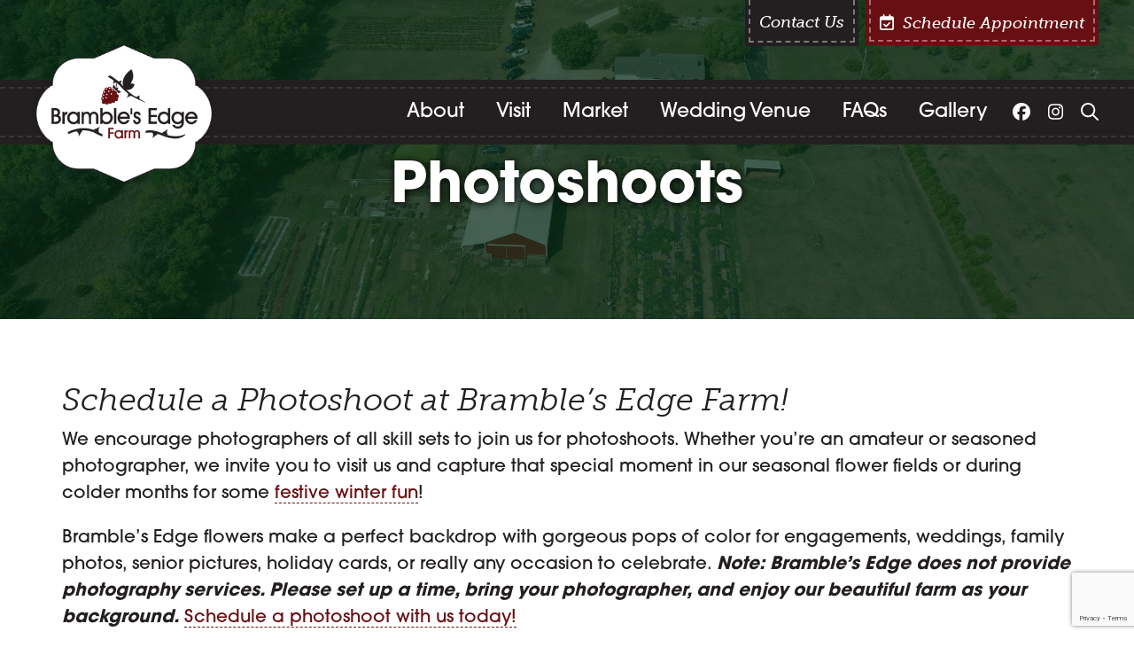

--- FILE ---
content_type: text/html; charset=UTF-8
request_url: https://bramblesedgefarm.com/photoshoots/
body_size: 10641
content:
<!doctype html>
<html style="accent-color: #680f13;" lang="en-US">
  <head>
  <meta charset="utf-8">
  <meta http-equiv="x-ua-compatible" content="ie=edge">
  <meta meta name="viewport" content="width=device-width, initial-scale=1, maximum-scale=2, user-scalable=yes">

  <!-- Fontawesome -->
  <script>
   //window.FontAwesomeConfig = {
  //    searchPseudoElements: true
  // }
</script>
  <script src="https://kit.fontawesome.com/6d40de07f2.js" crossorigin="anonymous"></script>

  <!-- Adobe Typekit fonts -->
  <link rel="stylesheet" href="https://use.typekit.net/xcn7omx.css">

  <meta name='robots' content='index, follow, max-image-preview:large, max-snippet:-1, max-video-preview:-1' />
	<style>img:is([sizes="auto" i], [sizes^="auto," i]) { contain-intrinsic-size: 3000px 1500px }</style>
	
<!-- Google Tag Manager for WordPress by gtm4wp.com -->
<script data-cfasync="false" data-pagespeed-no-defer>
	var gtm4wp_datalayer_name = "dataLayer";
	var dataLayer = dataLayer || [];
</script>
<!-- End Google Tag Manager for WordPress by gtm4wp.com -->
	<!-- This site is optimized with the Yoast SEO plugin v26.7 - https://yoast.com/wordpress/plugins/seo/ -->
	<title>Schedule Photoshoots at Bramble&#039;s Edge | Bramble&#039;s Edge Farm</title>
	<meta name="description" content="Bramble&#039;s Edge photoshoots are from amateur or professional photographers. We invite you to schedule a visit with us today!" />
	<link rel="canonical" href="https://bramblesedgefarm.com/photoshoots/" />
	<meta property="og:locale" content="en_US" />
	<meta property="og:type" content="article" />
	<meta property="og:title" content="Schedule Photoshoots at Bramble&#039;s Edge | Bramble&#039;s Edge Farm" />
	<meta property="og:description" content="Bramble&#039;s Edge photoshoots are from amateur or professional photographers. We invite you to schedule a visit with us today!" />
	<meta property="og:url" content="https://bramblesedgefarm.com/photoshoots/" />
	<meta property="og:site_name" content="Bramble&#039;s Edge Farm" />
	<meta property="article:publisher" content="https://www.facebook.com/bramblesedgefarm/" />
	<meta property="article:modified_time" content="2024-12-09T19:43:53+00:00" />
	<meta property="og:image" content="https://bramblesedgefarm.com/lmg-cms/wp-content/uploads/2021/12/Mary-Basgall-of-Zinnia-Images.png" />
	<meta property="og:image:width" content="1200" />
	<meta property="og:image:height" content="800" />
	<meta property="og:image:type" content="image/png" />
	<meta name="twitter:card" content="summary_large_image" />
	<meta name="twitter:image" content="https://bramblesedgefarm.com/lmg-cms/wp-content/uploads/2021/12/Mary-Basgall-of-Zinnia-Images.png" />
	<meta name="twitter:label1" content="Est. reading time" />
	<meta name="twitter:data1" content="1 minute" />
	<script type="application/ld+json" class="yoast-schema-graph">{"@context":"https://schema.org","@graph":[{"@type":"WebPage","@id":"https://bramblesedgefarm.com/photoshoots/","url":"https://bramblesedgefarm.com/photoshoots/","name":"Schedule Photoshoots at Bramble's Edge | Bramble&#039;s Edge Farm","isPartOf":{"@id":"https://bramblesedgefarm.com/#website"},"datePublished":"2021-12-08T20:42:36+00:00","dateModified":"2024-12-09T19:43:53+00:00","description":"Bramble's Edge photoshoots are from amateur or professional photographers. We invite you to schedule a visit with us today!","breadcrumb":{"@id":"https://bramblesedgefarm.com/photoshoots/#breadcrumb"},"inLanguage":"en-US","potentialAction":[{"@type":"ReadAction","target":["https://bramblesedgefarm.com/photoshoots/"]}]},{"@type":"BreadcrumbList","@id":"https://bramblesedgefarm.com/photoshoots/#breadcrumb","itemListElement":[{"@type":"ListItem","position":1,"name":"Home","item":"https://bramblesedgefarm.com/"},{"@type":"ListItem","position":2,"name":"Photoshoots"}]},{"@type":"WebSite","@id":"https://bramblesedgefarm.com/#website","url":"https://bramblesedgefarm.com/","name":"Bramble&#039;s Edge Farm","description":"","publisher":{"@id":"https://bramblesedgefarm.com/#organization"},"potentialAction":[{"@type":"SearchAction","target":{"@type":"EntryPoint","urlTemplate":"https://bramblesedgefarm.com/?s={search_term_string}"},"query-input":{"@type":"PropertyValueSpecification","valueRequired":true,"valueName":"search_term_string"}}],"inLanguage":"en-US"},{"@type":"Organization","@id":"https://bramblesedgefarm.com/#organization","name":"Bramble's Edge Farm","url":"https://bramblesedgefarm.com/","logo":{"@type":"ImageObject","inLanguage":"en-US","@id":"https://bramblesedgefarm.com/#/schema/logo/image/","url":"https://bramblesedgefarm.com/lmg-cms/wp-content/uploads/2021/12/cropped-favicon@2x-1.png","contentUrl":"https://bramblesedgefarm.com/lmg-cms/wp-content/uploads/2021/12/cropped-favicon@2x-1.png","width":512,"height":512,"caption":"Bramble's Edge Farm"},"image":{"@id":"https://bramblesedgefarm.com/#/schema/logo/image/"},"sameAs":["https://www.facebook.com/bramblesedgefarm/"]}]}</script>
	<!-- / Yoast SEO plugin. -->


<link rel='dns-prefetch' href='//www.google.com' />
<link rel='stylesheet' id='wp-block-library-css' href='https://bramblesedgefarm.com/lmg-cms/wp-includes/css/dist/block-library/style.min.css?ver=d42c343804f14b58321405c2a6d738bd' type='text/css' media='all' />
<style id='safe-svg-svg-icon-style-inline-css' type='text/css'>
.safe-svg-cover{text-align:center}.safe-svg-cover .safe-svg-inside{display:inline-block;max-width:100%}.safe-svg-cover svg{fill:currentColor;height:100%;max-height:100%;max-width:100%;width:100%}

</style>
<style id='global-styles-inline-css' type='text/css'>
:root{--wp--preset--aspect-ratio--square: 1;--wp--preset--aspect-ratio--4-3: 4/3;--wp--preset--aspect-ratio--3-4: 3/4;--wp--preset--aspect-ratio--3-2: 3/2;--wp--preset--aspect-ratio--2-3: 2/3;--wp--preset--aspect-ratio--16-9: 16/9;--wp--preset--aspect-ratio--9-16: 9/16;--wp--preset--color--black: #000000;--wp--preset--color--cyan-bluish-gray: #abb8c3;--wp--preset--color--white: #ffffff;--wp--preset--color--pale-pink: #f78da7;--wp--preset--color--vivid-red: #cf2e2e;--wp--preset--color--luminous-vivid-orange: #ff6900;--wp--preset--color--luminous-vivid-amber: #fcb900;--wp--preset--color--light-green-cyan: #7bdcb5;--wp--preset--color--vivid-green-cyan: #00d084;--wp--preset--color--pale-cyan-blue: #8ed1fc;--wp--preset--color--vivid-cyan-blue: #0693e3;--wp--preset--color--vivid-purple: #9b51e0;--wp--preset--gradient--vivid-cyan-blue-to-vivid-purple: linear-gradient(135deg,rgba(6,147,227,1) 0%,rgb(155,81,224) 100%);--wp--preset--gradient--light-green-cyan-to-vivid-green-cyan: linear-gradient(135deg,rgb(122,220,180) 0%,rgb(0,208,130) 100%);--wp--preset--gradient--luminous-vivid-amber-to-luminous-vivid-orange: linear-gradient(135deg,rgba(252,185,0,1) 0%,rgba(255,105,0,1) 100%);--wp--preset--gradient--luminous-vivid-orange-to-vivid-red: linear-gradient(135deg,rgba(255,105,0,1) 0%,rgb(207,46,46) 100%);--wp--preset--gradient--very-light-gray-to-cyan-bluish-gray: linear-gradient(135deg,rgb(238,238,238) 0%,rgb(169,184,195) 100%);--wp--preset--gradient--cool-to-warm-spectrum: linear-gradient(135deg,rgb(74,234,220) 0%,rgb(151,120,209) 20%,rgb(207,42,186) 40%,rgb(238,44,130) 60%,rgb(251,105,98) 80%,rgb(254,248,76) 100%);--wp--preset--gradient--blush-light-purple: linear-gradient(135deg,rgb(255,206,236) 0%,rgb(152,150,240) 100%);--wp--preset--gradient--blush-bordeaux: linear-gradient(135deg,rgb(254,205,165) 0%,rgb(254,45,45) 50%,rgb(107,0,62) 100%);--wp--preset--gradient--luminous-dusk: linear-gradient(135deg,rgb(255,203,112) 0%,rgb(199,81,192) 50%,rgb(65,88,208) 100%);--wp--preset--gradient--pale-ocean: linear-gradient(135deg,rgb(255,245,203) 0%,rgb(182,227,212) 50%,rgb(51,167,181) 100%);--wp--preset--gradient--electric-grass: linear-gradient(135deg,rgb(202,248,128) 0%,rgb(113,206,126) 100%);--wp--preset--gradient--midnight: linear-gradient(135deg,rgb(2,3,129) 0%,rgb(40,116,252) 100%);--wp--preset--font-size--small: 13px;--wp--preset--font-size--medium: 20px;--wp--preset--font-size--large: 36px;--wp--preset--font-size--x-large: 42px;--wp--preset--spacing--20: 0.44rem;--wp--preset--spacing--30: 0.67rem;--wp--preset--spacing--40: 1rem;--wp--preset--spacing--50: 1.5rem;--wp--preset--spacing--60: 2.25rem;--wp--preset--spacing--70: 3.38rem;--wp--preset--spacing--80: 5.06rem;--wp--preset--shadow--natural: 6px 6px 9px rgba(0, 0, 0, 0.2);--wp--preset--shadow--deep: 12px 12px 50px rgba(0, 0, 0, 0.4);--wp--preset--shadow--sharp: 6px 6px 0px rgba(0, 0, 0, 0.2);--wp--preset--shadow--outlined: 6px 6px 0px -3px rgba(255, 255, 255, 1), 6px 6px rgba(0, 0, 0, 1);--wp--preset--shadow--crisp: 6px 6px 0px rgba(0, 0, 0, 1);}:where(body) { margin: 0; }.wp-site-blocks > .alignleft { float: left; margin-right: 2em; }.wp-site-blocks > .alignright { float: right; margin-left: 2em; }.wp-site-blocks > .aligncenter { justify-content: center; margin-left: auto; margin-right: auto; }:where(.is-layout-flex){gap: 0.5em;}:where(.is-layout-grid){gap: 0.5em;}.is-layout-flow > .alignleft{float: left;margin-inline-start: 0;margin-inline-end: 2em;}.is-layout-flow > .alignright{float: right;margin-inline-start: 2em;margin-inline-end: 0;}.is-layout-flow > .aligncenter{margin-left: auto !important;margin-right: auto !important;}.is-layout-constrained > .alignleft{float: left;margin-inline-start: 0;margin-inline-end: 2em;}.is-layout-constrained > .alignright{float: right;margin-inline-start: 2em;margin-inline-end: 0;}.is-layout-constrained > .aligncenter{margin-left: auto !important;margin-right: auto !important;}.is-layout-constrained > :where(:not(.alignleft):not(.alignright):not(.alignfull)){margin-left: auto !important;margin-right: auto !important;}body .is-layout-flex{display: flex;}.is-layout-flex{flex-wrap: wrap;align-items: center;}.is-layout-flex > :is(*, div){margin: 0;}body .is-layout-grid{display: grid;}.is-layout-grid > :is(*, div){margin: 0;}body{padding-top: 0px;padding-right: 0px;padding-bottom: 0px;padding-left: 0px;}a:where(:not(.wp-element-button)){text-decoration: underline;}:root :where(.wp-element-button, .wp-block-button__link){background-color: #32373c;border-width: 0;color: #fff;font-family: inherit;font-size: inherit;line-height: inherit;padding: calc(0.667em + 2px) calc(1.333em + 2px);text-decoration: none;}.has-black-color{color: var(--wp--preset--color--black) !important;}.has-cyan-bluish-gray-color{color: var(--wp--preset--color--cyan-bluish-gray) !important;}.has-white-color{color: var(--wp--preset--color--white) !important;}.has-pale-pink-color{color: var(--wp--preset--color--pale-pink) !important;}.has-vivid-red-color{color: var(--wp--preset--color--vivid-red) !important;}.has-luminous-vivid-orange-color{color: var(--wp--preset--color--luminous-vivid-orange) !important;}.has-luminous-vivid-amber-color{color: var(--wp--preset--color--luminous-vivid-amber) !important;}.has-light-green-cyan-color{color: var(--wp--preset--color--light-green-cyan) !important;}.has-vivid-green-cyan-color{color: var(--wp--preset--color--vivid-green-cyan) !important;}.has-pale-cyan-blue-color{color: var(--wp--preset--color--pale-cyan-blue) !important;}.has-vivid-cyan-blue-color{color: var(--wp--preset--color--vivid-cyan-blue) !important;}.has-vivid-purple-color{color: var(--wp--preset--color--vivid-purple) !important;}.has-black-background-color{background-color: var(--wp--preset--color--black) !important;}.has-cyan-bluish-gray-background-color{background-color: var(--wp--preset--color--cyan-bluish-gray) !important;}.has-white-background-color{background-color: var(--wp--preset--color--white) !important;}.has-pale-pink-background-color{background-color: var(--wp--preset--color--pale-pink) !important;}.has-vivid-red-background-color{background-color: var(--wp--preset--color--vivid-red) !important;}.has-luminous-vivid-orange-background-color{background-color: var(--wp--preset--color--luminous-vivid-orange) !important;}.has-luminous-vivid-amber-background-color{background-color: var(--wp--preset--color--luminous-vivid-amber) !important;}.has-light-green-cyan-background-color{background-color: var(--wp--preset--color--light-green-cyan) !important;}.has-vivid-green-cyan-background-color{background-color: var(--wp--preset--color--vivid-green-cyan) !important;}.has-pale-cyan-blue-background-color{background-color: var(--wp--preset--color--pale-cyan-blue) !important;}.has-vivid-cyan-blue-background-color{background-color: var(--wp--preset--color--vivid-cyan-blue) !important;}.has-vivid-purple-background-color{background-color: var(--wp--preset--color--vivid-purple) !important;}.has-black-border-color{border-color: var(--wp--preset--color--black) !important;}.has-cyan-bluish-gray-border-color{border-color: var(--wp--preset--color--cyan-bluish-gray) !important;}.has-white-border-color{border-color: var(--wp--preset--color--white) !important;}.has-pale-pink-border-color{border-color: var(--wp--preset--color--pale-pink) !important;}.has-vivid-red-border-color{border-color: var(--wp--preset--color--vivid-red) !important;}.has-luminous-vivid-orange-border-color{border-color: var(--wp--preset--color--luminous-vivid-orange) !important;}.has-luminous-vivid-amber-border-color{border-color: var(--wp--preset--color--luminous-vivid-amber) !important;}.has-light-green-cyan-border-color{border-color: var(--wp--preset--color--light-green-cyan) !important;}.has-vivid-green-cyan-border-color{border-color: var(--wp--preset--color--vivid-green-cyan) !important;}.has-pale-cyan-blue-border-color{border-color: var(--wp--preset--color--pale-cyan-blue) !important;}.has-vivid-cyan-blue-border-color{border-color: var(--wp--preset--color--vivid-cyan-blue) !important;}.has-vivid-purple-border-color{border-color: var(--wp--preset--color--vivid-purple) !important;}.has-vivid-cyan-blue-to-vivid-purple-gradient-background{background: var(--wp--preset--gradient--vivid-cyan-blue-to-vivid-purple) !important;}.has-light-green-cyan-to-vivid-green-cyan-gradient-background{background: var(--wp--preset--gradient--light-green-cyan-to-vivid-green-cyan) !important;}.has-luminous-vivid-amber-to-luminous-vivid-orange-gradient-background{background: var(--wp--preset--gradient--luminous-vivid-amber-to-luminous-vivid-orange) !important;}.has-luminous-vivid-orange-to-vivid-red-gradient-background{background: var(--wp--preset--gradient--luminous-vivid-orange-to-vivid-red) !important;}.has-very-light-gray-to-cyan-bluish-gray-gradient-background{background: var(--wp--preset--gradient--very-light-gray-to-cyan-bluish-gray) !important;}.has-cool-to-warm-spectrum-gradient-background{background: var(--wp--preset--gradient--cool-to-warm-spectrum) !important;}.has-blush-light-purple-gradient-background{background: var(--wp--preset--gradient--blush-light-purple) !important;}.has-blush-bordeaux-gradient-background{background: var(--wp--preset--gradient--blush-bordeaux) !important;}.has-luminous-dusk-gradient-background{background: var(--wp--preset--gradient--luminous-dusk) !important;}.has-pale-ocean-gradient-background{background: var(--wp--preset--gradient--pale-ocean) !important;}.has-electric-grass-gradient-background{background: var(--wp--preset--gradient--electric-grass) !important;}.has-midnight-gradient-background{background: var(--wp--preset--gradient--midnight) !important;}.has-small-font-size{font-size: var(--wp--preset--font-size--small) !important;}.has-medium-font-size{font-size: var(--wp--preset--font-size--medium) !important;}.has-large-font-size{font-size: var(--wp--preset--font-size--large) !important;}.has-x-large-font-size{font-size: var(--wp--preset--font-size--x-large) !important;}
:where(.wp-block-post-template.is-layout-flex){gap: 1.25em;}:where(.wp-block-post-template.is-layout-grid){gap: 1.25em;}
:where(.wp-block-columns.is-layout-flex){gap: 2em;}:where(.wp-block-columns.is-layout-grid){gap: 2em;}
:root :where(.wp-block-pullquote){font-size: 1.5em;line-height: 1.6;}
</style>
<link rel='stylesheet' id='responsive-lightbox-swipebox-css' href='https://bramblesedgefarm.com/lmg-cms/wp-content/plugins/responsive-lightbox/assets/swipebox/swipebox.min.css?ver=1.5.2' type='text/css' media='all' />
<link rel='stylesheet' id='sage/main.css-css' href='https://bramblesedgefarm.com/lmg-cms/wp-content/themes/brambles-edge/dist/styles/main.css' type='text/css' media='all' />
<script type="text/javascript" src="https://bramblesedgefarm.com/lmg-cms/wp-includes/js/jquery/jquery.min.js?ver=3.7.1" id="jquery-core-js"></script>
<script type="text/javascript" src="https://bramblesedgefarm.com/lmg-cms/wp-includes/js/jquery/jquery-migrate.min.js?ver=3.4.1" id="jquery-migrate-js"></script>
<script type="text/javascript" src="https://bramblesedgefarm.com/lmg-cms/wp-content/plugins/responsive-lightbox/assets/dompurify/purify.min.js?ver=3.3.1" id="dompurify-js"></script>
<script type="text/javascript" id="responsive-lightbox-sanitizer-js-before">
/* <![CDATA[ */
window.RLG = window.RLG || {}; window.RLG.sanitizeAllowedHosts = ["youtube.com","www.youtube.com","youtu.be","vimeo.com","player.vimeo.com"];
/* ]]> */
</script>
<script type="text/javascript" src="https://bramblesedgefarm.com/lmg-cms/wp-content/plugins/responsive-lightbox/js/sanitizer.js?ver=2.6.1" id="responsive-lightbox-sanitizer-js"></script>
<script type="text/javascript" src="https://bramblesedgefarm.com/lmg-cms/wp-content/plugins/responsive-lightbox/assets/swipebox/jquery.swipebox.min.js?ver=1.5.2" id="responsive-lightbox-swipebox-js"></script>
<script type="text/javascript" src="https://bramblesedgefarm.com/lmg-cms/wp-includes/js/underscore.min.js?ver=1.13.7" id="underscore-js"></script>
<script type="text/javascript" src="https://bramblesedgefarm.com/lmg-cms/wp-content/plugins/responsive-lightbox/assets/infinitescroll/infinite-scroll.pkgd.min.js?ver=4.0.1" id="responsive-lightbox-infinite-scroll-js"></script>
<script type="text/javascript" id="responsive-lightbox-js-before">
/* <![CDATA[ */
var rlArgs = {"script":"swipebox","selector":"lightbox","customEvents":"","activeGalleries":true,"animation":true,"hideCloseButtonOnMobile":false,"removeBarsOnMobile":false,"hideBars":true,"hideBarsDelay":5000,"videoMaxWidth":1080,"useSVG":true,"loopAtEnd":false,"woocommerce_gallery":false,"ajaxurl":"https:\/\/bramblesedgefarm.com\/lmg-cms\/wp-admin\/admin-ajax.php","nonce":"eab33daf17","preview":false,"postId":82,"scriptExtension":false};
/* ]]> */
</script>
<script type="text/javascript" src="https://bramblesedgefarm.com/lmg-cms/wp-content/plugins/responsive-lightbox/js/front.js?ver=2.6.1" id="responsive-lightbox-js"></script>
<link rel="alternate" title="oEmbed (JSON)" type="application/json+oembed" href="https://bramblesedgefarm.com/wp-json/oembed/1.0/embed?url=https%3A%2F%2Fbramblesedgefarm.com%2Fphotoshoots%2F" />
<link rel="alternate" title="oEmbed (XML)" type="text/xml+oembed" href="https://bramblesedgefarm.com/wp-json/oembed/1.0/embed?url=https%3A%2F%2Fbramblesedgefarm.com%2Fphotoshoots%2F&#038;format=xml" />

<!-- Google Tag Manager for WordPress by gtm4wp.com -->
<!-- GTM Container placement set to automatic -->
<script data-cfasync="false" data-pagespeed-no-defer>
	var dataLayer_content = {"pagePostType":"page","pagePostType2":"single-page","pagePostAuthor":"tabytha"};
	dataLayer.push( dataLayer_content );
</script>
<script data-cfasync="false" data-pagespeed-no-defer>
(function(w,d,s,l,i){w[l]=w[l]||[];w[l].push({'gtm.start':
new Date().getTime(),event:'gtm.js'});var f=d.getElementsByTagName(s)[0],
j=d.createElement(s),dl=l!='dataLayer'?'&l='+l:'';j.async=true;j.src=
'//www.googletagmanager.com/gtm.js?id='+i+dl;f.parentNode.insertBefore(j,f);
})(window,document,'script','dataLayer','GTM-PK8FN6G');
</script>
<!-- End Google Tag Manager for WordPress by gtm4wp.com --><link rel="icon" href="https://bramblesedgefarm.com/lmg-cms/wp-content/uploads/2021/12/cropped-favicon@2x-1-32x32.png" sizes="32x32" />
<link rel="icon" href="https://bramblesedgefarm.com/lmg-cms/wp-content/uploads/2021/12/cropped-favicon@2x-1-192x192.png" sizes="192x192" />
<link rel="apple-touch-icon" href="https://bramblesedgefarm.com/lmg-cms/wp-content/uploads/2021/12/cropped-favicon@2x-1-180x180.png" />
<meta name="msapplication-TileImage" content="https://bramblesedgefarm.com/lmg-cms/wp-content/uploads/2021/12/cropped-favicon@2x-1-270x270.png" />
		<style type="text/css" id="wp-custom-css">
			a.lmg-logo{
	border-bottom: none !important;
}


.daffodil-btn{
	color: white !important;
}

.daffodil-btn:after{
	content: none;
}

.daffodil-btn:hover{
	background: #680f13 !important;
}

.daffodil-btn2{
	background: #680f13 !important;
	color: white !important;
}

.daffodil-btn2:after{
	content: none;
}

.daffodil-btn2:hover{
	background: #F6BE00 !important;
}

 #home-carousel{
 /* padding: 170px 0 120px 0; */
	padding: 50px;
} 

#home-hero{
	padding: 300px 0px 60px
} 


.page-header h1{
	transform: translateY(-55px);
}

li.current-menu-item{
	background: #680f13;
}
li.current-menu-item a:before{
	position: absolute;
	top: -10px;
	height: calc(100% + 21px);
	content: "";
	background: #680f13;
}

blockquote{
  font-size: 1.4em;
  margin:20px auto;
  font-family:Open Sans;
  font-style:normal;
  color: #555555;
  padding:1.2em 30px 1.2em 75px;
  border-left:8px solid transparent ;
  line-height:1.6;
  position: relative;
}

blockquote:hover {
  background:#f9f9f9;
  border-left:8px solid #680f13 ;
}

blockquote::before{
  font-family:Arial;
  content: "\201C";
  color:#680f13;
  font-size:5em;
	font-weigt: bold;
  position: absolute;
  left: 15px;
  top:-30px;
}

blockquote::after{
  content: '';
}

blockquote span{
  display:block;
  color:#333333;
  font-style: normal;
  font-weight: bold;
  margin-top:1em;
}

#home-hero hgroup a:focus{
	border-bottom: 2px solid white;
}
.subtitle{
	font-weight: 600;
	text-shadow: 0 0 2px black;
}

#home-hero h1{
	font-size: 30px;
	@media screen and (min-width: 640px){
		font-size: 45px;
	}
	@media screen and (min-width: 960px){
		font-size: 55px;
	}
	@media screen and (min-width: 1200px){
		font-size: 65px;
	}
	
}

#home-carousel{
	padding: unset;
	margin-top: 15px;
	margin-bottom: 15px;
}

#home-carousel h2{
	margin-top: 15px !important;
	font-family: "itc-avant-garde-gothic-pro", sans-serif !important;
	font-style: normal !important;
	font-weight: 800 !important;
	font-size: 35px !important;
	line-height: 45px !important;
	@media screen and (min-width: 640px){
	font-size: 45px !important;
	}
	
}

#home-carousel .subtitle-type2{
	font-weight: 700 !important;
	opacity: 0.9;
}

#home-carousel .uk-slideshow-items li{
	justify-content: start !important;
	
}

@media (min-width: 1600px) {
    #home-carousel .uk-slidenav {
        top: 1320px;
    }
}

#cta h2{
	color: white;
	font-weight: 700;
	padding: 2rem 0rem;
}

.darken{
	opacity: 0.8 !important;
}

.main-banner .nav-primary ul li a:focus::before{
	 top: -10px;
   height: calc(100% + 21px);
}

.main-banner .nav-primary ul.sub-menu li a:focus{
	background-color: rgba(35, 31, 32, 0.5);
}
.secondary-banner .nav-secondary ul #contact-link a:focus{
	    background-color: #fff;
			color:#231f20;
	.dashed-edge{
		border-right: 2px dashed #231f20;
    border-left: 2px dashed #231f20;
    border-bottom: 2px dashed #231f20;
	}

}

.secondary-banner .nav-secondary ul #schedule-link a:focus{
	    background-color: #fff;
			color:#231f20;
	.dashed-edge{
		border-right: 2px dashed #231f20;
    border-left: 2px dashed #231f20;
    border-bottom: 2px dashed #231f20;
	}

}

a.button:focus{
	background-color: #680f13 !important;
			color:#fff !important;
	&:after{
		border-top: 2px dashed #fff !important;
		border-right: 2px dashed #fff !important;
    border-left: 2px dashed #fff !important;
    border-bottom: 2px dashed #fff !important;
	}
}
	
#home-carousel a.button:focus{
	background-color: #231f20 !important;
			color:#fff !important;
	&:after{
		border-top: 2px dashed #fff !important;
		border-right: 2px dashed #fff !important;
    border-left: 2px dashed #fff !important;
    border-bottom: 2px dashed #fff !important;
}
}
	
	
.gform_body{
	input:focus, textarea:focus{
		border-color: blue;
		
	}
}

.gform_button:focus{
		background: #231f20 !important;
	}

a.page-numbers:focus{
	background: #231f20 !important;
}

.skip-to-content{
	position: absolute;
	z-index: 999999;
	top: -99px;
	left: 100px;
	transition: 0.3s ease;
}
.skip-to-content:focus{
	top: 50px;
}

#page-header .shadow{
	background-color: rgb(8, 43, 19, 70%);

	h1{
		opacity: 1 !important;
	}
}

.copyright{
	a,p{
		font-weight: 500 !important;
	}
}
.lmg{
	opacity: 1 !important;
}

.uk-accordion li a:focus{
	background: #231f20;
}

#gallery span{
	color: black;
}		</style>
			
	<!-- Google tag (gtag.js) -->
<script async src="https://www.googletagmanager.com/gtag/js?id=G-2WB415LXS1"></script>
<script>
  window.dataLayer = window.dataLayer || [];
  function gtag(){dataLayer.push(arguments);}
  gtag('js', new Date());

  gtag('config', 'G-2WB415LXS1');
</script>
</head>
  <body class="wp-singular page-template-default page page-id-82 wp-theme-brambles-edgeresources photoshoots app-data index-data singular-data page-data page-82-data page-photoshoots-data">
        <a class="button skip-to-content" href="#primary">Skip To Content</a>

<div id="top-nav" style="position: absolute; top: 0; left: 0; right: 0; width: 100%; z-index: 970;">
  <header class="secondary-banner hide-on-mobile-only">
  <div class="uk-container uk-container-xlarge">
    <nav class="nav-secondary">
      <ul>
        <li id="contact-link">
          <a href="/contact">
            <div class="dashed-edge">
              Contact Us
            </div>
          </a>
        </li>
        <li id="schedule-link">
          <a href="/schedule-now/">
            <div class="dashed-edge">
              <i class="far fa-calendar-check" style="margin-right: 10px;"></i>Schedule Appointment
            </div>
          </a>
        </li>
      </ul>
    </nav>
  </div>
</header>
<header class="main-banner" data-uk-sticky>
  <div class="dashed-edge relative">
    <div class="uk-container uk-container-xlarge relative">
      <a class="brand" href="https://bramblesedgefarm.com/" aria-label="Home page" style="background-image: url('https://bramblesedgefarm.com/lmg-cms/wp-content/themes/brambles-edge/dist/images/logo-container.png')">
                <img src="https://bramblesedgefarm.com/lmg-cms/wp-content/uploads/2021/12/Brambles-Edge-Logo-1.svg" alt="Bramble&#039;s Edge Farm" />
      </a>
      <nav class="nav-primary flex-on-desktop" data-uk-navbar>
                  <div class="menu-main-menu-container"><ul id="menu-main-menu" class="uk-nav uk-navbar-nav"><li id="menu-item-29" class="menu-item menu-item-type-post_type menu-item-object-page menu-item-has-children menu-item-29"><a href="https://bramblesedgefarm.com/about/">About</a>
<div class='uk-navbar-dropdown'><ul class='sub-menu uk-nav uk-navbar-dropdown-nav'>
	<li id="menu-item-164" class="menu-item menu-item-type-post_type menu-item-object-page menu-item-164"><a href="https://bramblesedgefarm.com/about/">About</a></li>
	<li id="menu-item-217" class="menu-item menu-item-type-post_type menu-item-object-page menu-item-217"><a href="https://bramblesedgefarm.com/know-your-farmers/">Know Your Farmer</a></li>
	<li id="menu-item-227" class="menu-item menu-item-type-post_type menu-item-object-page menu-item-227"><a href="https://bramblesedgefarm.com/accolades/">Accolades</a></li>
	<li id="menu-item-228" class="menu-item menu-item-type-post_type menu-item-object-page menu-item-228"><a href="https://bramblesedgefarm.com/reviews/">Reviews</a></li>
</ul></div>
</li>
<li id="menu-item-35" class="menu-item menu-item-type-post_type menu-item-object-page current-menu-ancestor current-menu-parent current_page_parent current_page_ancestor menu-item-has-children menu-item-35"><a href="https://bramblesedgefarm.com/visit/">Visit</a>
<div class='uk-navbar-dropdown'><ul class='sub-menu uk-nav uk-navbar-dropdown-nav'>
	<li id="menu-item-165" class="menu-item menu-item-type-post_type menu-item-object-page menu-item-165"><a href="https://bramblesedgefarm.com/visit/">Visit</a></li>
	<li id="menu-item-84" class="menu-item menu-item-type-post_type menu-item-object-page current-menu-item page_item page-item-82 current_page_item menu-item-84"><a href="https://bramblesedgefarm.com/photoshoots/" aria-current="page">Photoshoots</a></li>
	<li id="menu-item-132" class="menu-item menu-item-type-post_type menu-item-object-page menu-item-132"><a href="https://bramblesedgefarm.com/you-pick-flowers/">You Pick Options</a></li>
	<li id="menu-item-134" class="menu-item menu-item-type-post_type menu-item-object-page menu-item-134"><a href="https://bramblesedgefarm.com/market/">Market</a></li>
	<li id="menu-item-130" class="menu-item menu-item-type-post_type menu-item-object-page menu-item-130"><a href="https://bramblesedgefarm.com/tours/">Tours</a></li>
	<li id="menu-item-129" class="menu-item menu-item-type-post_type menu-item-object-page menu-item-129"><a href="https://bramblesedgefarm.com/workshops/">Workshops</a></li>
	<li id="menu-item-128" class="menu-item menu-item-type-post_type menu-item-object-page menu-item-128"><a href="https://bramblesedgefarm.com/special-events/">Special Events</a></li>
</ul></div>
</li>
<li id="menu-item-33" class="menu-item menu-item-type-post_type menu-item-object-page menu-item-has-children menu-item-33"><a href="https://bramblesedgefarm.com/market/">Market</a>
<div class='uk-navbar-dropdown'><ul class='sub-menu uk-nav uk-navbar-dropdown-nav'>
	<li id="menu-item-166" class="menu-item menu-item-type-post_type menu-item-object-page menu-item-166"><a href="https://bramblesedgefarm.com/market/">Market</a></li>
	<li id="menu-item-126" class="menu-item menu-item-type-post_type menu-item-object-page menu-item-126"><a href="https://bramblesedgefarm.com/eggs/">Eggs</a></li>
</ul></div>
</li>
<li id="menu-item-2320" class="menu-item menu-item-type-post_type menu-item-object-page menu-item-2320"><a href="https://bramblesedgefarm.com/wedding-venue/">Wedding Venue</a></li>
<li id="menu-item-31" class="menu-item menu-item-type-post_type menu-item-object-page menu-item-31"><a href="https://bramblesedgefarm.com/faqs/">FAQs</a></li>
<li id="menu-item-232" class="menu-item menu-item-type-post_type menu-item-object-page menu-item-232"><a href="https://bramblesedgefarm.com/gallery/">Gallery</a></li>
</ul></div>
                <ul class="nav-icons">
                      <li>
              <a target="_blank" aria-label="Facebook" href="https://www.facebook.com/bramblesedgefarm/">
                <i class="fab fa-facebook"></i>
              </a>
            </li>
                      <li>
              <a target="_blank" aria-label="Instagram" href="https://www.instagram.com/bramblesedgefarm/">
                <i class="fab fa-instagram"></i>
              </a>
            </li>
                    <li>
            <a href="#search-desktop-form" aria-label="Click To Search Our Site" id="search-desktop" data-uk-toggle="cls: show-search">
              <i class="far fa-search"></i>
            </a>
          </li>
        </ul>
      </nav>
      <a id="hamburger" class="hide-on-desktop" aria-label="Open Main Menu" href="#mobile-nav" data-uk-toggle>
        <i class="fas fa-bars"></i>
      </a>
    </div>
  </div>
</header>
<form id="search-desktop-form" role="search" method="get" class="uk-search uk-text-left show-on-desktop" action="https://bramblesedgefarm.com/">
  <div class="dashed-edge">
    <label>
      <span class="screen-reader-text">Search our site:</span>
      <input type="search" class="uk-search-input" placeholder="Search our site..." value="" name="s" />
    </label>
  </div>
</form>
<div id="mobile-nav" data-uk-offcanvas="overlay: true; flip: true">
  <div class="uk-offcanvas-bar">
      <nav class="nav-primary">
                  <div class="menu-main-menu-container"><ul id="menu-main-menu-1" class="uk-nav-parent-icon" data-uk-nav><li class="menu-item menu-item-type-post_type menu-item-object-page menu-item-has-children uk-parent menu-item-29"><a href="https://bramblesedgefarm.com/about/">About</a>
<ul class='sub-menu uk-nav-sub'>
	<li class="menu-item menu-item-type-post_type menu-item-object-page menu-item-164"><a href="https://bramblesedgefarm.com/about/">About</a></li>
	<li class="menu-item menu-item-type-post_type menu-item-object-page menu-item-217"><a href="https://bramblesedgefarm.com/know-your-farmers/">Know Your Farmer</a></li>
	<li class="menu-item menu-item-type-post_type menu-item-object-page menu-item-227"><a href="https://bramblesedgefarm.com/accolades/">Accolades</a></li>
	<li class="menu-item menu-item-type-post_type menu-item-object-page menu-item-228"><a href="https://bramblesedgefarm.com/reviews/">Reviews</a></li>
</ul>
</li>
<li class="menu-item menu-item-type-post_type menu-item-object-page current-menu-ancestor current-menu-parent current_page_parent current_page_ancestor menu-item-has-children uk-parent menu-item-35"><a href="https://bramblesedgefarm.com/visit/">Visit</a>
<ul class='sub-menu uk-nav-sub'>
	<li class="menu-item menu-item-type-post_type menu-item-object-page menu-item-165"><a href="https://bramblesedgefarm.com/visit/">Visit</a></li>
	<li class="menu-item menu-item-type-post_type menu-item-object-page current-menu-item page_item page-item-82 current_page_item menu-item-84"><a href="https://bramblesedgefarm.com/photoshoots/">Photoshoots</a></li>
	<li class="menu-item menu-item-type-post_type menu-item-object-page menu-item-132"><a href="https://bramblesedgefarm.com/you-pick-flowers/">You Pick Options</a></li>
	<li class="menu-item menu-item-type-post_type menu-item-object-page menu-item-134"><a href="https://bramblesedgefarm.com/market/">Market</a></li>
	<li class="menu-item menu-item-type-post_type menu-item-object-page menu-item-130"><a href="https://bramblesedgefarm.com/tours/">Tours</a></li>
	<li class="menu-item menu-item-type-post_type menu-item-object-page menu-item-129"><a href="https://bramblesedgefarm.com/workshops/">Workshops</a></li>
	<li class="menu-item menu-item-type-post_type menu-item-object-page menu-item-128"><a href="https://bramblesedgefarm.com/special-events/">Special Events</a></li>
</ul>
</li>
<li class="menu-item menu-item-type-post_type menu-item-object-page menu-item-has-children uk-parent menu-item-33"><a href="https://bramblesedgefarm.com/market/">Market</a>
<ul class='sub-menu uk-nav-sub'>
	<li class="menu-item menu-item-type-post_type menu-item-object-page menu-item-166"><a href="https://bramblesedgefarm.com/market/">Market</a></li>
	<li class="menu-item menu-item-type-post_type menu-item-object-page menu-item-126"><a href="https://bramblesedgefarm.com/eggs/">Eggs</a></li>
</ul>
</li>
<li class="menu-item menu-item-type-post_type menu-item-object-page menu-item-2320"><a href="https://bramblesedgefarm.com/wedding-venue/">Wedding Venue</a></li>
<li class="menu-item menu-item-type-post_type menu-item-object-page menu-item-31"><a href="https://bramblesedgefarm.com/faqs/">FAQs</a></li>
<li class="menu-item menu-item-type-post_type menu-item-object-page menu-item-232"><a href="https://bramblesedgefarm.com/gallery/">Gallery</a></li>
</ul></div>
              </nav>

      <ul class="nav-icons">
                  <li>
            <a target="_blank" aria-label="Facebook" href="https://www.facebook.com/bramblesedgefarm/">
              <i class="fab fa-facebook"></i>
            </a>
          </li>
                  <li>
            <a target="_blank" aria-label="Instagram" href="https://www.instagram.com/bramblesedgefarm/">
              <i class="fab fa-instagram"></i>
            </a>
          </li>
              </ul>

      <form role="search" method="get" class="search-form" action="https://bramblesedgefarm.com/">
				<label>
					<span class="screen-reader-text">Search for:</span>
					<input type="search" class="search-field" placeholder="Search &hellip;" value="" name="s" />
				</label>
				<input type="submit" class="search-submit" value="Search" />
			</form>
      <nav class="uk-flex uk-margin-top">
        <a href="/contact" class="button">
          <div class="dashed-edge">
            Contact Us
          </div>
        </a>
        <a href="/schedule-now/" class="button">
          <div class="dashed-edge">
            <i class="far fa-calendar-check" style="margin-right: 10px;"></i>Schedule Appointment
          </div>
        </a>
      </nav>

      <button class="uk-offcanvas-close" aria-label="Close Menu" type="button" data-uk-close></button>

    </div>
  </div>
</div>
    <div class="wrap container" role="document">
      <div class="content">
        <main class="main" id="primary">
                 <div id="page-header" style="background-image: url('/lmg-cms/wp-content/uploads/2021/12/IMG_0009.jpg');">
  <div class="shadow">
    <div class="page-header uk-container uk-container-xlarge">
      <h1>Photoshoots</h1>
    </div>
  </div>
</div>
    <div class="uk-container uk-container-xlarge uk-padding-large uk-padding-remove-left@xl uk-padding-remove-right@xl">
  <h2>Schedule a Photoshoot at Bramble&#8217;s Edge Farm!</h2>
<p>We encourage photographers of all skill sets to join us for photoshoots. Whether you&#8217;re an amateur or seasoned photographer, we invite you to visit us and capture that special moment in our seasonal flower fields or during colder months for some <a href="https://bramblesedgefarm.com/lorem-ipsum-dolor/">festive winter fun</a>!</p>
<p>Bramble&#8217;s Edge flowers make a perfect backdrop with gorgeous pops of color for engagements, weddings, family photos, senior pictures, holiday cards, or really any occasion to celebrate. <strong><em>Note: Bramble&#8217;s Edge does not provide photography services. Please set up a time, bring your photographer, and enjoy our beautiful farm as your background.</em></strong> <a href="https://bramblesedgefarm.com/schedule-now/">Schedule a photoshoot with us today!</a></p>
<p>In addition to a <a href="https://bramblesedgefarm.com/accolades/">variety of accolades</a>, Bramble&#8217;s Edge Farm has been featured by amazing local photographers including:</p>
<h2>Jennifer Ruggles</h2>
<div id='gallery-1' class='gallery galleryid-82 gallery-columns-3 gallery-size-thumbnail'><figure class='gallery-item'>
			<div class='gallery-icon landscape'>
				<a href='https://bramblesedgefarm.com/lmg-cms/wp-content/uploads/2021/12/Real-Producers.jpg' title="" data-rl_title="" class="rl-gallery-link" data-rl_caption="" data-rel="lightbox-gallery-1"><img decoding="async" width="150" height="150" src="https://bramblesedgefarm.com/lmg-cms/wp-content/uploads/2021/12/Real-Producers-150x150.jpg" class="attachment-thumbnail size-thumbnail" alt="Real Producers" srcset="https://bramblesedgefarm.com/lmg-cms/wp-content/uploads/2021/12/Real-Producers-150x150.jpg 150w, https://bramblesedgefarm.com/lmg-cms/wp-content/uploads/2021/12/Real-Producers-300x300.jpg 300w, https://bramblesedgefarm.com/lmg-cms/wp-content/uploads/2021/12/Real-Producers.jpg 442w" sizes="(max-width: 150px) 100vw, 150px" /></a>
			</div></figure><figure class='gallery-item'>
			<div class='gallery-icon portrait'>
				<a href='https://bramblesedgefarm.com/lmg-cms/wp-content/uploads/2021/12/Jennifer-Ruggles-2-1.png' title="" data-rl_title="" class="rl-gallery-link" data-rl_caption="" data-rel="lightbox-gallery-1"><img decoding="async" width="150" height="150" src="https://bramblesedgefarm.com/lmg-cms/wp-content/uploads/2021/12/Jennifer-Ruggles-2-1-150x150.png" class="attachment-thumbnail size-thumbnail" alt="Barn" /></a>
			</div></figure><figure class='gallery-item'>
			<div class='gallery-icon portrait'>
				<a href='https://bramblesedgefarm.com/lmg-cms/wp-content/uploads/2021/12/Jennifer-Ruggles-3.png' title="" data-rl_title="" class="rl-gallery-link" data-rl_caption="" data-rel="lightbox-gallery-1"><img decoding="async" width="150" height="150" src="https://bramblesedgefarm.com/lmg-cms/wp-content/uploads/2021/12/Jennifer-Ruggles-3-150x150.png" class="attachment-thumbnail size-thumbnail" alt="" /></a>
			</div></figure><figure class='gallery-item'>
			<div class='gallery-icon landscape'>
				<a href='https://bramblesedgefarm.com/lmg-cms/wp-content/uploads/2021/12/Jennifer-Ruggles-4.png' title="" data-rl_title="" class="rl-gallery-link" data-rl_caption="" data-rel="lightbox-gallery-1"><img loading="lazy" decoding="async" width="150" height="150" src="https://bramblesedgefarm.com/lmg-cms/wp-content/uploads/2021/12/Jennifer-Ruggles-4-150x150.png" class="attachment-thumbnail size-thumbnail" alt="" /></a>
			</div></figure><figure class='gallery-item'>
			<div class='gallery-icon landscape'>
				<a href='https://bramblesedgefarm.com/lmg-cms/wp-content/uploads/2021/12/Jennifer-Ruggles-5.png' title="" data-rl_title="" class="rl-gallery-link" data-rl_caption="" data-rel="lightbox-gallery-1"><img loading="lazy" decoding="async" width="150" height="150" src="https://bramblesedgefarm.com/lmg-cms/wp-content/uploads/2021/12/Jennifer-Ruggles-5-150x150.png" class="attachment-thumbnail size-thumbnail" alt="" /></a>
			</div></figure><figure class='gallery-item'>
			<div class='gallery-icon landscape'>
				<a href='https://bramblesedgefarm.com/lmg-cms/wp-content/uploads/2021/12/Jennifer-Ruggles-6.png' title="" data-rl_title="" class="rl-gallery-link" data-rl_caption="" data-rel="lightbox-gallery-1"><img loading="lazy" decoding="async" width="150" height="150" src="https://bramblesedgefarm.com/lmg-cms/wp-content/uploads/2021/12/Jennifer-Ruggles-6-150x150.png" class="attachment-thumbnail size-thumbnail" alt="" /></a>
			</div></figure><figure class='gallery-item'>
			<div class='gallery-icon landscape'>
				<a href='https://bramblesedgefarm.com/lmg-cms/wp-content/uploads/2021/12/Jennifer-Ruggles-7.png' title="" data-rl_title="" class="rl-gallery-link" data-rl_caption="" data-rel="lightbox-gallery-1"><img loading="lazy" decoding="async" width="150" height="150" src="https://bramblesedgefarm.com/lmg-cms/wp-content/uploads/2021/12/Jennifer-Ruggles-7-150x150.png" class="attachment-thumbnail size-thumbnail" alt="" /></a>
			</div></figure><figure class='gallery-item'>
			<div class='gallery-icon landscape'>
				<a href='https://bramblesedgefarm.com/lmg-cms/wp-content/uploads/2021/12/Jennifer-Ruggles-Photography-1.png' title="" data-rl_title="" class="rl-gallery-link" data-rl_caption="" data-rel="lightbox-gallery-1"><img loading="lazy" decoding="async" width="150" height="150" src="https://bramblesedgefarm.com/lmg-cms/wp-content/uploads/2021/12/Jennifer-Ruggles-Photography-1-150x150.png" class="attachment-thumbnail size-thumbnail" alt="" /></a>
			</div></figure>
		</div>

<h2>Jesse Jamerson</h2>
<div id='gallery-2' class='gallery galleryid-82 gallery-columns-3 gallery-size-thumbnail'><figure class='gallery-item'>
			<div class='gallery-icon landscape'>
				<a href='https://bramblesedgefarm.com/lmg-cms/wp-content/uploads/2021/12/jesse-jamerson-1.jpg' title="" data-rl_title="" class="rl-gallery-link" data-rl_caption="" data-rel="lightbox-gallery-2"><img loading="lazy" decoding="async" width="150" height="150" src="https://bramblesedgefarm.com/lmg-cms/wp-content/uploads/2021/12/jesse-jamerson-1-150x150.jpg" class="attachment-thumbnail size-thumbnail" alt="pick your own flowers" /></a>
			</div></figure><figure class='gallery-item'>
			<div class='gallery-icon landscape'>
				<a href='https://bramblesedgefarm.com/lmg-cms/wp-content/uploads/2021/12/jesse-jamerson-4.jpg' title="" data-rl_title="" class="rl-gallery-link" data-rl_caption="" data-rel="lightbox-gallery-2"><img loading="lazy" decoding="async" width="150" height="150" src="https://bramblesedgefarm.com/lmg-cms/wp-content/uploads/2021/12/jesse-jamerson-4-150x150.jpg" class="attachment-thumbnail size-thumbnail" alt="" /></a>
			</div></figure><figure class='gallery-item'>
			<div class='gallery-icon landscape'>
				<a href='https://bramblesedgefarm.com/lmg-cms/wp-content/uploads/2021/12/jesse-jamerson-6.jpg' title="" data-rl_title="" class="rl-gallery-link" data-rl_caption="" data-rel="lightbox-gallery-2"><img loading="lazy" decoding="async" width="150" height="150" src="https://bramblesedgefarm.com/lmg-cms/wp-content/uploads/2021/12/jesse-jamerson-6-150x150.jpg" class="attachment-thumbnail size-thumbnail" alt="" /></a>
			</div></figure><figure class='gallery-item'>
			<div class='gallery-icon portrait'>
				<a href='https://bramblesedgefarm.com/lmg-cms/wp-content/uploads/2021/12/jesse-jamerson-5.jpg' title="" data-rl_title="" class="rl-gallery-link" data-rl_caption="" data-rel="lightbox-gallery-2"><img loading="lazy" decoding="async" width="150" height="150" src="https://bramblesedgefarm.com/lmg-cms/wp-content/uploads/2021/12/jesse-jamerson-5-150x150.jpg" class="attachment-thumbnail size-thumbnail" alt="" /></a>
			</div></figure><figure class='gallery-item'>
			<div class='gallery-icon landscape'>
				<a href='https://bramblesedgefarm.com/lmg-cms/wp-content/uploads/2021/12/jesse-jamerson-3.png' title="" data-rl_title="" class="rl-gallery-link" data-rl_caption="" data-rel="lightbox-gallery-2"><img loading="lazy" decoding="async" width="150" height="150" src="https://bramblesedgefarm.com/lmg-cms/wp-content/uploads/2021/12/jesse-jamerson-3-150x150.png" class="attachment-thumbnail size-thumbnail" alt="" /></a>
			</div></figure><figure class='gallery-item'>
			<div class='gallery-icon portrait'>
				<a href='https://bramblesedgefarm.com/lmg-cms/wp-content/uploads/2021/12/jesse-jamerson-2.png' title="" data-rl_title="" class="rl-gallery-link" data-rl_caption="" data-rel="lightbox-gallery-2"><img loading="lazy" decoding="async" width="150" height="150" src="https://bramblesedgefarm.com/lmg-cms/wp-content/uploads/2021/12/jesse-jamerson-2-150x150.png" class="attachment-thumbnail size-thumbnail" alt="" /></a>
			</div></figure>
		</div>

<h2>Kasey Candea-Kromm</h2>
<div id='gallery-3' class='gallery galleryid-82 gallery-columns-3 gallery-size-thumbnail'><figure class='gallery-item'>
			<div class='gallery-icon landscape'>
				<a href='https://bramblesedgefarm.com/lmg-cms/wp-content/uploads/2021/12/Kasey-Candea-Kromm-1.jpg' title="" data-rl_title="" class="rl-gallery-link" data-rl_caption="" data-rel="lightbox-gallery-3"><img loading="lazy" decoding="async" width="150" height="150" src="https://bramblesedgefarm.com/lmg-cms/wp-content/uploads/2021/12/Kasey-Candea-Kromm-1-150x150.jpg" class="attachment-thumbnail size-thumbnail" alt="" /></a>
			</div></figure>
		</div>

<h2>Mary Basgall of Zinnia Images</h2>
<div id='gallery-4' class='gallery galleryid-82 gallery-columns-3 gallery-size-thumbnail'><figure class='gallery-item'>
			<div class='gallery-icon landscape'>
				<a href='https://bramblesedgefarm.com/lmg-cms/wp-content/uploads/2021/12/Mary-Basgall-of-Zinnia-Images-3.jpg' title="" data-rl_title="" class="rl-gallery-link" data-rl_caption="" data-rel="lightbox-gallery-4"><img loading="lazy" decoding="async" width="150" height="150" src="https://bramblesedgefarm.com/lmg-cms/wp-content/uploads/2021/12/Mary-Basgall-of-Zinnia-Images-3-150x150.jpg" class="attachment-thumbnail size-thumbnail" alt="bramble&#039;s edge flowers" /></a>
			</div></figure><figure class='gallery-item'>
			<div class='gallery-icon landscape'>
				<a href='https://bramblesedgefarm.com/lmg-cms/wp-content/uploads/2021/12/Mary-Basgall-of-Zinnia-Images-1.png' title="" data-rl_title="" class="rl-gallery-link" data-rl_caption="" data-rel="lightbox-gallery-4"><img loading="lazy" decoding="async" width="150" height="150" src="https://bramblesedgefarm.com/lmg-cms/wp-content/uploads/2021/12/Mary-Basgall-of-Zinnia-Images-1-150x150.png" class="attachment-thumbnail size-thumbnail" alt="" /></a>
			</div></figure><figure class='gallery-item'>
			<div class='gallery-icon landscape'>
				<a href='https://bramblesedgefarm.com/lmg-cms/wp-content/uploads/2021/12/Mary-Basgall-of-Zinnia-Images.png' title="" data-rl_title="" class="rl-gallery-link" data-rl_caption="" data-rel="lightbox-gallery-4"><img loading="lazy" decoding="async" width="150" height="150" src="https://bramblesedgefarm.com/lmg-cms/wp-content/uploads/2021/12/Mary-Basgall-of-Zinnia-Images-150x150.png" class="attachment-thumbnail size-thumbnail" alt="" /></a>
			</div></figure>
		</div>

<p>&nbsp;</p>
<h2>Stacey Lou</h2>
<div id='gallery-5' class='gallery galleryid-82 gallery-columns-3 gallery-size-thumbnail'><figure class='gallery-item'>
			<div class='gallery-icon landscape'>
				<a href='https://bramblesedgefarm.com/lmg-cms/wp-content/uploads/2021/12/Stacey-Lou-Photography-5.jpg' title="" data-rl_title="" class="rl-gallery-link" data-rl_caption="" data-rel="lightbox-gallery-5"><img loading="lazy" decoding="async" width="150" height="150" src="https://bramblesedgefarm.com/lmg-cms/wp-content/uploads/2021/12/Stacey-Lou-Photography-5-150x150.jpg" class="attachment-thumbnail size-thumbnail" alt="" /></a>
			</div></figure><figure class='gallery-item'>
			<div class='gallery-icon landscape'>
				<a href='https://bramblesedgefarm.com/lmg-cms/wp-content/uploads/2021/12/Stacey-Lou-Photography-4.jpg' title="" data-rl_title="" class="rl-gallery-link" data-rl_caption="" data-rel="lightbox-gallery-5"><img loading="lazy" decoding="async" width="150" height="150" src="https://bramblesedgefarm.com/lmg-cms/wp-content/uploads/2021/12/Stacey-Lou-Photography-4-150x150.jpg" class="attachment-thumbnail size-thumbnail" alt="" /></a>
			</div></figure><figure class='gallery-item'>
			<div class='gallery-icon landscape'>
				<a href='https://bramblesedgefarm.com/lmg-cms/wp-content/uploads/2021/12/Stacey-Lou-Photography-3-1.jpg' title="" data-rl_title="" class="rl-gallery-link" data-rl_caption="" data-rel="lightbox-gallery-5"><img loading="lazy" decoding="async" width="150" height="150" src="https://bramblesedgefarm.com/lmg-cms/wp-content/uploads/2021/12/Stacey-Lou-Photography-3-1-150x150.jpg" class="attachment-thumbnail size-thumbnail" alt="" /></a>
			</div></figure><figure class='gallery-item'>
			<div class='gallery-icon portrait'>
				<a href='https://bramblesedgefarm.com/lmg-cms/wp-content/uploads/2021/12/Stacey-Lou-Photography-2.jpg' title="" data-rl_title="" class="rl-gallery-link" data-rl_caption="" data-rel="lightbox-gallery-5"><img loading="lazy" decoding="async" width="150" height="150" src="https://bramblesedgefarm.com/lmg-cms/wp-content/uploads/2021/12/Stacey-Lou-Photography-2-150x150.jpg" class="attachment-thumbnail size-thumbnail" alt="" /></a>
			</div></figure><figure class='gallery-item'>
			<div class='gallery-icon portrait'>
				<a href='https://bramblesedgefarm.com/lmg-cms/wp-content/uploads/2021/12/Stacey-Lou-Photography-1.jpg' title="" data-rl_title="" class="rl-gallery-link" data-rl_caption="" data-rel="lightbox-gallery-5"><img loading="lazy" decoding="async" width="150" height="150" src="https://bramblesedgefarm.com/lmg-cms/wp-content/uploads/2021/12/Stacey-Lou-Photography-1-150x150.jpg" class="attachment-thumbnail size-thumbnail" alt="" /></a>
			</div></figure>
		</div>

<hr />
<h3>Want to submit your own images from a photoshoot? Please <a href="https://bramblesedgefarm.com/gallery/">visit our gallery page</a>!</h3>
<p>&nbsp;</p>
  
</div>
<div id="cta" style="background-image: url('https://bramblesedgefarm.com/lmg-cms/wp-content/uploads/2021/12/received_297617932252049.jpeg')">
  <div class="darken">
  </div>
  <div class="uk-container uk-container-xlarge uk-text-center">
    <h2>Come Experience Bramble's Edge Farm! </h2>
    <a class="button" href="https://bramblesedgefarm.com/schedule-now/" >Schedule Today</a>
  </div>
</div>
          </main>
              </div>
    </div>
        <footer>
  <div class="location">
    <div class="uk-container uk-container-xlarge">
      <div class="contact-details">
        <h2>Visit Us in Person</h2>
          <p>18176 SW Meadowlark Road</p>
<p>Rose Hill, KS 67133</p>
          <br>
                        <p>Robert: (301) 885-8614</p>
                    <h2>Hours</h2>
        <div id="hours">
          <div id="hours-half">
            <table>
                          <tr>
                <th><strong>Summer</strong></th>
                <td></td>
              </tr>
                          <tr>
                <th>Mon-Sat</th>
                <td>7pm - 9pm</td>
              </tr>
                          <tr>
                <th>Sun</th>
                <td>1pm - 4pm, 7pm - 9pm</td>
              </tr>
                          <tr>
                <th><strong>Winter Hours</strong></th>
                <td>Send message for availability</td>
              </tr>
                      </table>
          </div>
          <div id="schedule-half">
            <a href="/schedule-now/" class="button">Schedule Appointment</a>
          </div>
        </div>
      </div>
    </div>
    <div class="map-section">
      <iframe title="Map to Bramble's Edge Farm in Rose Hill" src="https://www.google.com/maps/embed?pb=!1m14!1m8!1m3!1d3162.7811035886994!2d-97.09859413151689!3d37.560220727429325!3m2!1i1024!2i768!4f13.1!3m3!1m2!1s0x0%3A0x78a26c70da4a62e9!2sBramble&#39;s%20Edge%20Farm!5e0!3m2!1sen!2sus!4v1638568854422!5m2!1sen!2sus" width="600" height="450" style="border:0;" allowfullscreen="" loading="lazy"></iframe>
    </div>
  </div>
  <div class="copyright uk-text-center">
    <div class="uk-container uk-container-xlarge">
      <p>
        &copy; 2026 Bramble&#039;s Edge Farm.
        <a href="/privacy-policy/">Privacy&nbsp;Policy</a>. <a href="/sitemap/">Sitemap</a>.<br>
        <a href="https://leemediagroup.com" rel="noopener" target="_blank" class="lmg">Site by <img src="https://bramblesedgefarm.com/lmg-cms/wp-content/themes/brambles-edge/dist/images/lee-media-group.svg" alt="Lee Media Group"></a>
      </p>
    </div>
  </div>
</footer>
    <script type="speculationrules">
{"prefetch":[{"source":"document","where":{"and":[{"href_matches":"\/*"},{"not":{"href_matches":["\/lmg-cms\/wp-*.php","\/lmg-cms\/wp-admin\/*","\/lmg-cms\/wp-content\/uploads\/*","\/lmg-cms\/wp-content\/*","\/lmg-cms\/wp-content\/plugins\/*","\/lmg-cms\/wp-content\/themes\/brambles-edge\/resources\/*","\/*\\?(.+)"]}},{"not":{"selector_matches":"a[rel~=\"nofollow\"]"}},{"not":{"selector_matches":".no-prefetch, .no-prefetch a"}}]},"eagerness":"conservative"}]}
</script>
<script type="text/javascript" id="gforms_recaptcha_recaptcha-js-extra">
/* <![CDATA[ */
var gforms_recaptcha_recaptcha_strings = {"nonce":"46be70e873","disconnect":"Disconnecting","change_connection_type":"Resetting","spinner":"https:\/\/bramblesedgefarm.com\/lmg-cms\/wp-content\/plugins\/gravityforms\/images\/spinner.svg","connection_type":"classic","disable_badge":"","change_connection_type_title":"Change Connection Type","change_connection_type_message":"Changing the connection type will delete your current settings.  Do you want to proceed?","disconnect_title":"Disconnect","disconnect_message":"Disconnecting from reCAPTCHA will delete your current settings.  Do you want to proceed?","site_key":"6LfFbOAkAAAAAA--YMrAJh-x-tjj_KnS8yIDxSzt"};
/* ]]> */
</script>
<script type="text/javascript" src="https://www.google.com/recaptcha/api.js?render=6LfFbOAkAAAAAA--YMrAJh-x-tjj_KnS8yIDxSzt&amp;ver=2.1.0" id="gforms_recaptcha_recaptcha-js" defer="defer" data-wp-strategy="defer"></script>
<script type="text/javascript" src="https://bramblesedgefarm.com/lmg-cms/wp-content/plugins/gravityformsrecaptcha/js/frontend.min.js?ver=2.1.0" id="gforms_recaptcha_frontend-js" defer="defer" data-wp-strategy="defer"></script>
<script type="text/javascript" src="https://bramblesedgefarm.com/lmg-cms/wp-content/themes/brambles-edge/dist/scripts/main.js" id="sage/main.js-js"></script>
  </body>
</html>


--- FILE ---
content_type: text/html; charset=utf-8
request_url: https://www.google.com/recaptcha/api2/anchor?ar=1&k=6LfFbOAkAAAAAA--YMrAJh-x-tjj_KnS8yIDxSzt&co=aHR0cHM6Ly9icmFtYmxlc2VkZ2VmYXJtLmNvbTo0NDM.&hl=en&v=PoyoqOPhxBO7pBk68S4YbpHZ&size=invisible&anchor-ms=20000&execute-ms=30000&cb=susuakylcove
body_size: 48637
content:
<!DOCTYPE HTML><html dir="ltr" lang="en"><head><meta http-equiv="Content-Type" content="text/html; charset=UTF-8">
<meta http-equiv="X-UA-Compatible" content="IE=edge">
<title>reCAPTCHA</title>
<style type="text/css">
/* cyrillic-ext */
@font-face {
  font-family: 'Roboto';
  font-style: normal;
  font-weight: 400;
  font-stretch: 100%;
  src: url(//fonts.gstatic.com/s/roboto/v48/KFO7CnqEu92Fr1ME7kSn66aGLdTylUAMa3GUBHMdazTgWw.woff2) format('woff2');
  unicode-range: U+0460-052F, U+1C80-1C8A, U+20B4, U+2DE0-2DFF, U+A640-A69F, U+FE2E-FE2F;
}
/* cyrillic */
@font-face {
  font-family: 'Roboto';
  font-style: normal;
  font-weight: 400;
  font-stretch: 100%;
  src: url(//fonts.gstatic.com/s/roboto/v48/KFO7CnqEu92Fr1ME7kSn66aGLdTylUAMa3iUBHMdazTgWw.woff2) format('woff2');
  unicode-range: U+0301, U+0400-045F, U+0490-0491, U+04B0-04B1, U+2116;
}
/* greek-ext */
@font-face {
  font-family: 'Roboto';
  font-style: normal;
  font-weight: 400;
  font-stretch: 100%;
  src: url(//fonts.gstatic.com/s/roboto/v48/KFO7CnqEu92Fr1ME7kSn66aGLdTylUAMa3CUBHMdazTgWw.woff2) format('woff2');
  unicode-range: U+1F00-1FFF;
}
/* greek */
@font-face {
  font-family: 'Roboto';
  font-style: normal;
  font-weight: 400;
  font-stretch: 100%;
  src: url(//fonts.gstatic.com/s/roboto/v48/KFO7CnqEu92Fr1ME7kSn66aGLdTylUAMa3-UBHMdazTgWw.woff2) format('woff2');
  unicode-range: U+0370-0377, U+037A-037F, U+0384-038A, U+038C, U+038E-03A1, U+03A3-03FF;
}
/* math */
@font-face {
  font-family: 'Roboto';
  font-style: normal;
  font-weight: 400;
  font-stretch: 100%;
  src: url(//fonts.gstatic.com/s/roboto/v48/KFO7CnqEu92Fr1ME7kSn66aGLdTylUAMawCUBHMdazTgWw.woff2) format('woff2');
  unicode-range: U+0302-0303, U+0305, U+0307-0308, U+0310, U+0312, U+0315, U+031A, U+0326-0327, U+032C, U+032F-0330, U+0332-0333, U+0338, U+033A, U+0346, U+034D, U+0391-03A1, U+03A3-03A9, U+03B1-03C9, U+03D1, U+03D5-03D6, U+03F0-03F1, U+03F4-03F5, U+2016-2017, U+2034-2038, U+203C, U+2040, U+2043, U+2047, U+2050, U+2057, U+205F, U+2070-2071, U+2074-208E, U+2090-209C, U+20D0-20DC, U+20E1, U+20E5-20EF, U+2100-2112, U+2114-2115, U+2117-2121, U+2123-214F, U+2190, U+2192, U+2194-21AE, U+21B0-21E5, U+21F1-21F2, U+21F4-2211, U+2213-2214, U+2216-22FF, U+2308-230B, U+2310, U+2319, U+231C-2321, U+2336-237A, U+237C, U+2395, U+239B-23B7, U+23D0, U+23DC-23E1, U+2474-2475, U+25AF, U+25B3, U+25B7, U+25BD, U+25C1, U+25CA, U+25CC, U+25FB, U+266D-266F, U+27C0-27FF, U+2900-2AFF, U+2B0E-2B11, U+2B30-2B4C, U+2BFE, U+3030, U+FF5B, U+FF5D, U+1D400-1D7FF, U+1EE00-1EEFF;
}
/* symbols */
@font-face {
  font-family: 'Roboto';
  font-style: normal;
  font-weight: 400;
  font-stretch: 100%;
  src: url(//fonts.gstatic.com/s/roboto/v48/KFO7CnqEu92Fr1ME7kSn66aGLdTylUAMaxKUBHMdazTgWw.woff2) format('woff2');
  unicode-range: U+0001-000C, U+000E-001F, U+007F-009F, U+20DD-20E0, U+20E2-20E4, U+2150-218F, U+2190, U+2192, U+2194-2199, U+21AF, U+21E6-21F0, U+21F3, U+2218-2219, U+2299, U+22C4-22C6, U+2300-243F, U+2440-244A, U+2460-24FF, U+25A0-27BF, U+2800-28FF, U+2921-2922, U+2981, U+29BF, U+29EB, U+2B00-2BFF, U+4DC0-4DFF, U+FFF9-FFFB, U+10140-1018E, U+10190-1019C, U+101A0, U+101D0-101FD, U+102E0-102FB, U+10E60-10E7E, U+1D2C0-1D2D3, U+1D2E0-1D37F, U+1F000-1F0FF, U+1F100-1F1AD, U+1F1E6-1F1FF, U+1F30D-1F30F, U+1F315, U+1F31C, U+1F31E, U+1F320-1F32C, U+1F336, U+1F378, U+1F37D, U+1F382, U+1F393-1F39F, U+1F3A7-1F3A8, U+1F3AC-1F3AF, U+1F3C2, U+1F3C4-1F3C6, U+1F3CA-1F3CE, U+1F3D4-1F3E0, U+1F3ED, U+1F3F1-1F3F3, U+1F3F5-1F3F7, U+1F408, U+1F415, U+1F41F, U+1F426, U+1F43F, U+1F441-1F442, U+1F444, U+1F446-1F449, U+1F44C-1F44E, U+1F453, U+1F46A, U+1F47D, U+1F4A3, U+1F4B0, U+1F4B3, U+1F4B9, U+1F4BB, U+1F4BF, U+1F4C8-1F4CB, U+1F4D6, U+1F4DA, U+1F4DF, U+1F4E3-1F4E6, U+1F4EA-1F4ED, U+1F4F7, U+1F4F9-1F4FB, U+1F4FD-1F4FE, U+1F503, U+1F507-1F50B, U+1F50D, U+1F512-1F513, U+1F53E-1F54A, U+1F54F-1F5FA, U+1F610, U+1F650-1F67F, U+1F687, U+1F68D, U+1F691, U+1F694, U+1F698, U+1F6AD, U+1F6B2, U+1F6B9-1F6BA, U+1F6BC, U+1F6C6-1F6CF, U+1F6D3-1F6D7, U+1F6E0-1F6EA, U+1F6F0-1F6F3, U+1F6F7-1F6FC, U+1F700-1F7FF, U+1F800-1F80B, U+1F810-1F847, U+1F850-1F859, U+1F860-1F887, U+1F890-1F8AD, U+1F8B0-1F8BB, U+1F8C0-1F8C1, U+1F900-1F90B, U+1F93B, U+1F946, U+1F984, U+1F996, U+1F9E9, U+1FA00-1FA6F, U+1FA70-1FA7C, U+1FA80-1FA89, U+1FA8F-1FAC6, U+1FACE-1FADC, U+1FADF-1FAE9, U+1FAF0-1FAF8, U+1FB00-1FBFF;
}
/* vietnamese */
@font-face {
  font-family: 'Roboto';
  font-style: normal;
  font-weight: 400;
  font-stretch: 100%;
  src: url(//fonts.gstatic.com/s/roboto/v48/KFO7CnqEu92Fr1ME7kSn66aGLdTylUAMa3OUBHMdazTgWw.woff2) format('woff2');
  unicode-range: U+0102-0103, U+0110-0111, U+0128-0129, U+0168-0169, U+01A0-01A1, U+01AF-01B0, U+0300-0301, U+0303-0304, U+0308-0309, U+0323, U+0329, U+1EA0-1EF9, U+20AB;
}
/* latin-ext */
@font-face {
  font-family: 'Roboto';
  font-style: normal;
  font-weight: 400;
  font-stretch: 100%;
  src: url(//fonts.gstatic.com/s/roboto/v48/KFO7CnqEu92Fr1ME7kSn66aGLdTylUAMa3KUBHMdazTgWw.woff2) format('woff2');
  unicode-range: U+0100-02BA, U+02BD-02C5, U+02C7-02CC, U+02CE-02D7, U+02DD-02FF, U+0304, U+0308, U+0329, U+1D00-1DBF, U+1E00-1E9F, U+1EF2-1EFF, U+2020, U+20A0-20AB, U+20AD-20C0, U+2113, U+2C60-2C7F, U+A720-A7FF;
}
/* latin */
@font-face {
  font-family: 'Roboto';
  font-style: normal;
  font-weight: 400;
  font-stretch: 100%;
  src: url(//fonts.gstatic.com/s/roboto/v48/KFO7CnqEu92Fr1ME7kSn66aGLdTylUAMa3yUBHMdazQ.woff2) format('woff2');
  unicode-range: U+0000-00FF, U+0131, U+0152-0153, U+02BB-02BC, U+02C6, U+02DA, U+02DC, U+0304, U+0308, U+0329, U+2000-206F, U+20AC, U+2122, U+2191, U+2193, U+2212, U+2215, U+FEFF, U+FFFD;
}
/* cyrillic-ext */
@font-face {
  font-family: 'Roboto';
  font-style: normal;
  font-weight: 500;
  font-stretch: 100%;
  src: url(//fonts.gstatic.com/s/roboto/v48/KFO7CnqEu92Fr1ME7kSn66aGLdTylUAMa3GUBHMdazTgWw.woff2) format('woff2');
  unicode-range: U+0460-052F, U+1C80-1C8A, U+20B4, U+2DE0-2DFF, U+A640-A69F, U+FE2E-FE2F;
}
/* cyrillic */
@font-face {
  font-family: 'Roboto';
  font-style: normal;
  font-weight: 500;
  font-stretch: 100%;
  src: url(//fonts.gstatic.com/s/roboto/v48/KFO7CnqEu92Fr1ME7kSn66aGLdTylUAMa3iUBHMdazTgWw.woff2) format('woff2');
  unicode-range: U+0301, U+0400-045F, U+0490-0491, U+04B0-04B1, U+2116;
}
/* greek-ext */
@font-face {
  font-family: 'Roboto';
  font-style: normal;
  font-weight: 500;
  font-stretch: 100%;
  src: url(//fonts.gstatic.com/s/roboto/v48/KFO7CnqEu92Fr1ME7kSn66aGLdTylUAMa3CUBHMdazTgWw.woff2) format('woff2');
  unicode-range: U+1F00-1FFF;
}
/* greek */
@font-face {
  font-family: 'Roboto';
  font-style: normal;
  font-weight: 500;
  font-stretch: 100%;
  src: url(//fonts.gstatic.com/s/roboto/v48/KFO7CnqEu92Fr1ME7kSn66aGLdTylUAMa3-UBHMdazTgWw.woff2) format('woff2');
  unicode-range: U+0370-0377, U+037A-037F, U+0384-038A, U+038C, U+038E-03A1, U+03A3-03FF;
}
/* math */
@font-face {
  font-family: 'Roboto';
  font-style: normal;
  font-weight: 500;
  font-stretch: 100%;
  src: url(//fonts.gstatic.com/s/roboto/v48/KFO7CnqEu92Fr1ME7kSn66aGLdTylUAMawCUBHMdazTgWw.woff2) format('woff2');
  unicode-range: U+0302-0303, U+0305, U+0307-0308, U+0310, U+0312, U+0315, U+031A, U+0326-0327, U+032C, U+032F-0330, U+0332-0333, U+0338, U+033A, U+0346, U+034D, U+0391-03A1, U+03A3-03A9, U+03B1-03C9, U+03D1, U+03D5-03D6, U+03F0-03F1, U+03F4-03F5, U+2016-2017, U+2034-2038, U+203C, U+2040, U+2043, U+2047, U+2050, U+2057, U+205F, U+2070-2071, U+2074-208E, U+2090-209C, U+20D0-20DC, U+20E1, U+20E5-20EF, U+2100-2112, U+2114-2115, U+2117-2121, U+2123-214F, U+2190, U+2192, U+2194-21AE, U+21B0-21E5, U+21F1-21F2, U+21F4-2211, U+2213-2214, U+2216-22FF, U+2308-230B, U+2310, U+2319, U+231C-2321, U+2336-237A, U+237C, U+2395, U+239B-23B7, U+23D0, U+23DC-23E1, U+2474-2475, U+25AF, U+25B3, U+25B7, U+25BD, U+25C1, U+25CA, U+25CC, U+25FB, U+266D-266F, U+27C0-27FF, U+2900-2AFF, U+2B0E-2B11, U+2B30-2B4C, U+2BFE, U+3030, U+FF5B, U+FF5D, U+1D400-1D7FF, U+1EE00-1EEFF;
}
/* symbols */
@font-face {
  font-family: 'Roboto';
  font-style: normal;
  font-weight: 500;
  font-stretch: 100%;
  src: url(//fonts.gstatic.com/s/roboto/v48/KFO7CnqEu92Fr1ME7kSn66aGLdTylUAMaxKUBHMdazTgWw.woff2) format('woff2');
  unicode-range: U+0001-000C, U+000E-001F, U+007F-009F, U+20DD-20E0, U+20E2-20E4, U+2150-218F, U+2190, U+2192, U+2194-2199, U+21AF, U+21E6-21F0, U+21F3, U+2218-2219, U+2299, U+22C4-22C6, U+2300-243F, U+2440-244A, U+2460-24FF, U+25A0-27BF, U+2800-28FF, U+2921-2922, U+2981, U+29BF, U+29EB, U+2B00-2BFF, U+4DC0-4DFF, U+FFF9-FFFB, U+10140-1018E, U+10190-1019C, U+101A0, U+101D0-101FD, U+102E0-102FB, U+10E60-10E7E, U+1D2C0-1D2D3, U+1D2E0-1D37F, U+1F000-1F0FF, U+1F100-1F1AD, U+1F1E6-1F1FF, U+1F30D-1F30F, U+1F315, U+1F31C, U+1F31E, U+1F320-1F32C, U+1F336, U+1F378, U+1F37D, U+1F382, U+1F393-1F39F, U+1F3A7-1F3A8, U+1F3AC-1F3AF, U+1F3C2, U+1F3C4-1F3C6, U+1F3CA-1F3CE, U+1F3D4-1F3E0, U+1F3ED, U+1F3F1-1F3F3, U+1F3F5-1F3F7, U+1F408, U+1F415, U+1F41F, U+1F426, U+1F43F, U+1F441-1F442, U+1F444, U+1F446-1F449, U+1F44C-1F44E, U+1F453, U+1F46A, U+1F47D, U+1F4A3, U+1F4B0, U+1F4B3, U+1F4B9, U+1F4BB, U+1F4BF, U+1F4C8-1F4CB, U+1F4D6, U+1F4DA, U+1F4DF, U+1F4E3-1F4E6, U+1F4EA-1F4ED, U+1F4F7, U+1F4F9-1F4FB, U+1F4FD-1F4FE, U+1F503, U+1F507-1F50B, U+1F50D, U+1F512-1F513, U+1F53E-1F54A, U+1F54F-1F5FA, U+1F610, U+1F650-1F67F, U+1F687, U+1F68D, U+1F691, U+1F694, U+1F698, U+1F6AD, U+1F6B2, U+1F6B9-1F6BA, U+1F6BC, U+1F6C6-1F6CF, U+1F6D3-1F6D7, U+1F6E0-1F6EA, U+1F6F0-1F6F3, U+1F6F7-1F6FC, U+1F700-1F7FF, U+1F800-1F80B, U+1F810-1F847, U+1F850-1F859, U+1F860-1F887, U+1F890-1F8AD, U+1F8B0-1F8BB, U+1F8C0-1F8C1, U+1F900-1F90B, U+1F93B, U+1F946, U+1F984, U+1F996, U+1F9E9, U+1FA00-1FA6F, U+1FA70-1FA7C, U+1FA80-1FA89, U+1FA8F-1FAC6, U+1FACE-1FADC, U+1FADF-1FAE9, U+1FAF0-1FAF8, U+1FB00-1FBFF;
}
/* vietnamese */
@font-face {
  font-family: 'Roboto';
  font-style: normal;
  font-weight: 500;
  font-stretch: 100%;
  src: url(//fonts.gstatic.com/s/roboto/v48/KFO7CnqEu92Fr1ME7kSn66aGLdTylUAMa3OUBHMdazTgWw.woff2) format('woff2');
  unicode-range: U+0102-0103, U+0110-0111, U+0128-0129, U+0168-0169, U+01A0-01A1, U+01AF-01B0, U+0300-0301, U+0303-0304, U+0308-0309, U+0323, U+0329, U+1EA0-1EF9, U+20AB;
}
/* latin-ext */
@font-face {
  font-family: 'Roboto';
  font-style: normal;
  font-weight: 500;
  font-stretch: 100%;
  src: url(//fonts.gstatic.com/s/roboto/v48/KFO7CnqEu92Fr1ME7kSn66aGLdTylUAMa3KUBHMdazTgWw.woff2) format('woff2');
  unicode-range: U+0100-02BA, U+02BD-02C5, U+02C7-02CC, U+02CE-02D7, U+02DD-02FF, U+0304, U+0308, U+0329, U+1D00-1DBF, U+1E00-1E9F, U+1EF2-1EFF, U+2020, U+20A0-20AB, U+20AD-20C0, U+2113, U+2C60-2C7F, U+A720-A7FF;
}
/* latin */
@font-face {
  font-family: 'Roboto';
  font-style: normal;
  font-weight: 500;
  font-stretch: 100%;
  src: url(//fonts.gstatic.com/s/roboto/v48/KFO7CnqEu92Fr1ME7kSn66aGLdTylUAMa3yUBHMdazQ.woff2) format('woff2');
  unicode-range: U+0000-00FF, U+0131, U+0152-0153, U+02BB-02BC, U+02C6, U+02DA, U+02DC, U+0304, U+0308, U+0329, U+2000-206F, U+20AC, U+2122, U+2191, U+2193, U+2212, U+2215, U+FEFF, U+FFFD;
}
/* cyrillic-ext */
@font-face {
  font-family: 'Roboto';
  font-style: normal;
  font-weight: 900;
  font-stretch: 100%;
  src: url(//fonts.gstatic.com/s/roboto/v48/KFO7CnqEu92Fr1ME7kSn66aGLdTylUAMa3GUBHMdazTgWw.woff2) format('woff2');
  unicode-range: U+0460-052F, U+1C80-1C8A, U+20B4, U+2DE0-2DFF, U+A640-A69F, U+FE2E-FE2F;
}
/* cyrillic */
@font-face {
  font-family: 'Roboto';
  font-style: normal;
  font-weight: 900;
  font-stretch: 100%;
  src: url(//fonts.gstatic.com/s/roboto/v48/KFO7CnqEu92Fr1ME7kSn66aGLdTylUAMa3iUBHMdazTgWw.woff2) format('woff2');
  unicode-range: U+0301, U+0400-045F, U+0490-0491, U+04B0-04B1, U+2116;
}
/* greek-ext */
@font-face {
  font-family: 'Roboto';
  font-style: normal;
  font-weight: 900;
  font-stretch: 100%;
  src: url(//fonts.gstatic.com/s/roboto/v48/KFO7CnqEu92Fr1ME7kSn66aGLdTylUAMa3CUBHMdazTgWw.woff2) format('woff2');
  unicode-range: U+1F00-1FFF;
}
/* greek */
@font-face {
  font-family: 'Roboto';
  font-style: normal;
  font-weight: 900;
  font-stretch: 100%;
  src: url(//fonts.gstatic.com/s/roboto/v48/KFO7CnqEu92Fr1ME7kSn66aGLdTylUAMa3-UBHMdazTgWw.woff2) format('woff2');
  unicode-range: U+0370-0377, U+037A-037F, U+0384-038A, U+038C, U+038E-03A1, U+03A3-03FF;
}
/* math */
@font-face {
  font-family: 'Roboto';
  font-style: normal;
  font-weight: 900;
  font-stretch: 100%;
  src: url(//fonts.gstatic.com/s/roboto/v48/KFO7CnqEu92Fr1ME7kSn66aGLdTylUAMawCUBHMdazTgWw.woff2) format('woff2');
  unicode-range: U+0302-0303, U+0305, U+0307-0308, U+0310, U+0312, U+0315, U+031A, U+0326-0327, U+032C, U+032F-0330, U+0332-0333, U+0338, U+033A, U+0346, U+034D, U+0391-03A1, U+03A3-03A9, U+03B1-03C9, U+03D1, U+03D5-03D6, U+03F0-03F1, U+03F4-03F5, U+2016-2017, U+2034-2038, U+203C, U+2040, U+2043, U+2047, U+2050, U+2057, U+205F, U+2070-2071, U+2074-208E, U+2090-209C, U+20D0-20DC, U+20E1, U+20E5-20EF, U+2100-2112, U+2114-2115, U+2117-2121, U+2123-214F, U+2190, U+2192, U+2194-21AE, U+21B0-21E5, U+21F1-21F2, U+21F4-2211, U+2213-2214, U+2216-22FF, U+2308-230B, U+2310, U+2319, U+231C-2321, U+2336-237A, U+237C, U+2395, U+239B-23B7, U+23D0, U+23DC-23E1, U+2474-2475, U+25AF, U+25B3, U+25B7, U+25BD, U+25C1, U+25CA, U+25CC, U+25FB, U+266D-266F, U+27C0-27FF, U+2900-2AFF, U+2B0E-2B11, U+2B30-2B4C, U+2BFE, U+3030, U+FF5B, U+FF5D, U+1D400-1D7FF, U+1EE00-1EEFF;
}
/* symbols */
@font-face {
  font-family: 'Roboto';
  font-style: normal;
  font-weight: 900;
  font-stretch: 100%;
  src: url(//fonts.gstatic.com/s/roboto/v48/KFO7CnqEu92Fr1ME7kSn66aGLdTylUAMaxKUBHMdazTgWw.woff2) format('woff2');
  unicode-range: U+0001-000C, U+000E-001F, U+007F-009F, U+20DD-20E0, U+20E2-20E4, U+2150-218F, U+2190, U+2192, U+2194-2199, U+21AF, U+21E6-21F0, U+21F3, U+2218-2219, U+2299, U+22C4-22C6, U+2300-243F, U+2440-244A, U+2460-24FF, U+25A0-27BF, U+2800-28FF, U+2921-2922, U+2981, U+29BF, U+29EB, U+2B00-2BFF, U+4DC0-4DFF, U+FFF9-FFFB, U+10140-1018E, U+10190-1019C, U+101A0, U+101D0-101FD, U+102E0-102FB, U+10E60-10E7E, U+1D2C0-1D2D3, U+1D2E0-1D37F, U+1F000-1F0FF, U+1F100-1F1AD, U+1F1E6-1F1FF, U+1F30D-1F30F, U+1F315, U+1F31C, U+1F31E, U+1F320-1F32C, U+1F336, U+1F378, U+1F37D, U+1F382, U+1F393-1F39F, U+1F3A7-1F3A8, U+1F3AC-1F3AF, U+1F3C2, U+1F3C4-1F3C6, U+1F3CA-1F3CE, U+1F3D4-1F3E0, U+1F3ED, U+1F3F1-1F3F3, U+1F3F5-1F3F7, U+1F408, U+1F415, U+1F41F, U+1F426, U+1F43F, U+1F441-1F442, U+1F444, U+1F446-1F449, U+1F44C-1F44E, U+1F453, U+1F46A, U+1F47D, U+1F4A3, U+1F4B0, U+1F4B3, U+1F4B9, U+1F4BB, U+1F4BF, U+1F4C8-1F4CB, U+1F4D6, U+1F4DA, U+1F4DF, U+1F4E3-1F4E6, U+1F4EA-1F4ED, U+1F4F7, U+1F4F9-1F4FB, U+1F4FD-1F4FE, U+1F503, U+1F507-1F50B, U+1F50D, U+1F512-1F513, U+1F53E-1F54A, U+1F54F-1F5FA, U+1F610, U+1F650-1F67F, U+1F687, U+1F68D, U+1F691, U+1F694, U+1F698, U+1F6AD, U+1F6B2, U+1F6B9-1F6BA, U+1F6BC, U+1F6C6-1F6CF, U+1F6D3-1F6D7, U+1F6E0-1F6EA, U+1F6F0-1F6F3, U+1F6F7-1F6FC, U+1F700-1F7FF, U+1F800-1F80B, U+1F810-1F847, U+1F850-1F859, U+1F860-1F887, U+1F890-1F8AD, U+1F8B0-1F8BB, U+1F8C0-1F8C1, U+1F900-1F90B, U+1F93B, U+1F946, U+1F984, U+1F996, U+1F9E9, U+1FA00-1FA6F, U+1FA70-1FA7C, U+1FA80-1FA89, U+1FA8F-1FAC6, U+1FACE-1FADC, U+1FADF-1FAE9, U+1FAF0-1FAF8, U+1FB00-1FBFF;
}
/* vietnamese */
@font-face {
  font-family: 'Roboto';
  font-style: normal;
  font-weight: 900;
  font-stretch: 100%;
  src: url(//fonts.gstatic.com/s/roboto/v48/KFO7CnqEu92Fr1ME7kSn66aGLdTylUAMa3OUBHMdazTgWw.woff2) format('woff2');
  unicode-range: U+0102-0103, U+0110-0111, U+0128-0129, U+0168-0169, U+01A0-01A1, U+01AF-01B0, U+0300-0301, U+0303-0304, U+0308-0309, U+0323, U+0329, U+1EA0-1EF9, U+20AB;
}
/* latin-ext */
@font-face {
  font-family: 'Roboto';
  font-style: normal;
  font-weight: 900;
  font-stretch: 100%;
  src: url(//fonts.gstatic.com/s/roboto/v48/KFO7CnqEu92Fr1ME7kSn66aGLdTylUAMa3KUBHMdazTgWw.woff2) format('woff2');
  unicode-range: U+0100-02BA, U+02BD-02C5, U+02C7-02CC, U+02CE-02D7, U+02DD-02FF, U+0304, U+0308, U+0329, U+1D00-1DBF, U+1E00-1E9F, U+1EF2-1EFF, U+2020, U+20A0-20AB, U+20AD-20C0, U+2113, U+2C60-2C7F, U+A720-A7FF;
}
/* latin */
@font-face {
  font-family: 'Roboto';
  font-style: normal;
  font-weight: 900;
  font-stretch: 100%;
  src: url(//fonts.gstatic.com/s/roboto/v48/KFO7CnqEu92Fr1ME7kSn66aGLdTylUAMa3yUBHMdazQ.woff2) format('woff2');
  unicode-range: U+0000-00FF, U+0131, U+0152-0153, U+02BB-02BC, U+02C6, U+02DA, U+02DC, U+0304, U+0308, U+0329, U+2000-206F, U+20AC, U+2122, U+2191, U+2193, U+2212, U+2215, U+FEFF, U+FFFD;
}

</style>
<link rel="stylesheet" type="text/css" href="https://www.gstatic.com/recaptcha/releases/PoyoqOPhxBO7pBk68S4YbpHZ/styles__ltr.css">
<script nonce="d9Ojjz1Yvb_KpZbPFCOt0Q" type="text/javascript">window['__recaptcha_api'] = 'https://www.google.com/recaptcha/api2/';</script>
<script type="text/javascript" src="https://www.gstatic.com/recaptcha/releases/PoyoqOPhxBO7pBk68S4YbpHZ/recaptcha__en.js" nonce="d9Ojjz1Yvb_KpZbPFCOt0Q">
      
    </script></head>
<body><div id="rc-anchor-alert" class="rc-anchor-alert"></div>
<input type="hidden" id="recaptcha-token" value="[base64]">
<script type="text/javascript" nonce="d9Ojjz1Yvb_KpZbPFCOt0Q">
      recaptcha.anchor.Main.init("[\x22ainput\x22,[\x22bgdata\x22,\x22\x22,\[base64]/[base64]/[base64]/[base64]/[base64]/UltsKytdPUU6KEU8MjA0OD9SW2wrK109RT4+NnwxOTI6KChFJjY0NTEyKT09NTUyOTYmJk0rMTxjLmxlbmd0aCYmKGMuY2hhckNvZGVBdChNKzEpJjY0NTEyKT09NTYzMjA/[base64]/[base64]/[base64]/[base64]/[base64]/[base64]/[base64]\x22,\[base64]\\u003d\\u003d\x22,\x22HC53wpo9TsKFbMKiKQDDj3LDrMKULsOjQMOvWsKxdmFCw6ASwpsvw65bYsOBw7vCnV3DlsOvw53Cj8Kyw7/ClcKcw6XChsOEw6/DiC1/TntxWcK+wp4zdWjCjTLDsDLCk8KTK8K4w60ffcKxAsK7Q8KOYGxoNcOYKlFoPxDCizvDtAJ7M8Ovw5nDnMOuw6YhO2zDgHkAwrDDlC/CiUBdwpHDmMKaHDLDuVPCoMOPKHPDnlXCmcOxPsOsf8Kuw53DgsK0wos5w4bCg8ONfBXCjSDCjW/Ck1Npw5fDoFAFQ0gXCcOrZ8Kpw5XDgMKuAsOOwqIINMO6wrPDtMKWw4fDlMKuwofCoAHCqArCuG1LIFzDuA/ChADCqMOBMcKgXmY/JUHCisOIPVHDksO+w7HDmcOBHTIPwqnDlQDDk8KYw65pw7gkFsKfHsKqcMK6AhPDgk3ChMOOJE5Dw4NpwqtEwpvDulsFSlc/JcO1w7FNRz/CncKQf8K4B8Kfw69Bw7PDvBLChFnChRjDpMKVLcKhB2prOwhadcKsBsOgEcOyA3QRw6rCgm/DqcOoZsKVwpnCi8O9wqpsQsKIwp3CswDCusKRwq3Clxtrwpt9w5zCvsKxw4nChH3Dmz02wqvCrcKKw4wcwpXDiwkOwrDCrXJZNsOSMsO3w4dXw412w57CucOuAAlRw4hPw73Cq3DDgFvDmE/Dg2wVw71iYsKjT3/DjD8MZXICV8KUwpLCvwB1w4/Dk8Ofw4zDhHhZJVUWw5jDskjDpXE/[base64]/CsDYjw7bCmzzDjT7DjcOOcGs1wrXDqyHDlzzCuMKLZSw5dcKfw6xZIBXDjMKgw6XCv8KKf8OQwrQqbg4EUyLCqRjCgsOqHsK7b2zCvnxJfMK/wqh3w6ZewqTCoMOnwpzCkMKCDcO9YAnDt8O6wpfCu1dawp8oRsKKw6hPUMOIMU7DunbCvDYJPcKBaXLDm8KgwqrCrxbDlTrCq8Knb3FJwrLCpDzCi37CkCB4FsKaWMO6HkDDp8KIwpDDjsK6cTbCn3U6OMOhC8OFwrVWw6zCk8O8IsKjw6TCmy3Cog/CmFURXsKbRTMmw7HCoRxGdsO4wqbChVvDozwcwo1ewr0zM0/CtkDDmV/[base64]/CrMKPw5J5w6UyEsOTwoRvw4DDgE3ChsKVdcKJw4/CjsK3DsKXwqzCkMO5csO1UMKvw7jDkMObwq0kw79OwpTComxgwqTCtTzDmMKZwpRuw6PCrcOgdlnCg8OBGRfDt27ClsOXNj7CgcKzw6PDhmwAwoBZw4d0GcKHKHFxTiUqw4cnw6DDsS95Z8O3OcK7TsOYw7bCkcOGAijCqMOWScKcQ8K/[base64]/DvsKxYMOaSsKHwoxtw6rCvWHDgsKrLRfDpkbCiMORw6FJHzjDnUFow74Mwq8fN1/[base64]/DpcKpwpnCs8Klw5rDncKoPgnDmC3ClsOCw7XDisOyG8KSw5zCqx4UJhUDWMOmLmxzDsO8GcO9VxkqwobDsMOlM8KwAmEYwp/Cg34gwoBBD8KMw5TDuC4Jw695BcKVw6bDusOKw7jCk8K5NMKqa0ViLyHDkMOlw4Q/wrVVYnYBw4bDhlPDssK+w7XCrsOCwpvCq8Ojwr81c8KAcyrCsWfDusOXwqpxM8KZD3TCrBHDgsOZw67DhMKjdh3CscKjPg/CglQjdMOAwonDo8Knw6kiEmFuR2HCgsKpw6AVfMOzNULDgMKdQnrCtsOPw4duYMKXPcKHWcK4DMK6woZnwr7Cli4LwoFBw53DojpvworCi0wEworDol1AIMOswppRw5fDq3vCvmwAwrzCpMOBw77Ct8KTw5JiN0t4QnPCpD5Hd8KQR0TDqsK2TQNsbcOtwrc/[base64]/[base64]/DmirDnijDo0cHwrbDgcKsW8KnIcK0GnsvwpYbwokcUhHDgRl2w6HClg/CpV9sw4PDmkHCulxLw7DDkngBw7xNwqrDoRLCumAww53CgGNjDC0tfkPDgCAkCMO9QXjCosOGb8OOwpg6PcK2wonCksO8w7bCnFHCol0qMB43KGsDw6fDvidncxDCp1RVwrLCjMOQw4NGOMORwp/DlVYPDcOvPA3CiybCk24tw4LCv8KjMgtPw5jDiTDCpcO+PcKVw78qwroHw50+UcO6BMKfw5TDs8ONDy90w6XDnMKiw5ApXcOuw4vCn1LChsO1w6kOw4DCu8KWwrXClcO/w5bDksKbwpN3w6TDsMOhMU4XZ8KDwpPDh8OHw7wNYhswwpR4WVvChi/Do8KJw53CrcKwZcKUQgvDklgUwo4pw4RwwoPCkGXDmcKiUnTDvB/[base64]/[base64]/[base64]/Cr8K4PcOyUsKtfsKCNF0XwqTCisKqEC/Cp2zDicKBYX4NKDQDJg7CgcO4GMOgw5lTTsKmw4BEAX/CgiHClVzCqlLCkcO2fjnDuMO4H8KxwqUGWsKoPD3DqsKVcgskRsOmHQR3w4ZGfcKbJwrDrcO6wqbCtjp0RMK3ehEbwooNw6zClsOyVMK8RMORw5oHwprCkcOHwrjDnm9AXMOFw7tdw6LCtn10wp7DjXjChMOdwotgwpLDmVfDqjpiw6gqT8Kuw7vDkUPDj8K/wr/Dt8OFw5ccC8OEw5Q4FMK1DMKiZ8KJwr/[base64]/DncOzSnpZwrhpVkl/w47Cj8OOw6F6wp0pwrljwqjDvTMxclTCqmEgbMKfO8K3wrrCpB/CmTDCgwIEV8KOwoEmFXnCusO/[base64]/e8O4w6PDqBswE8ObwpfCixFoE8O0w6Yqw4QTw6/DsCzDi20tH8O9w5k7w7ISwrMvfMOPYy7DsMKZw7E9ZMKhSMKiJ1/[base64]/ChMOnN8KbJsKKwpAtw67DuC0rwrDDiyh2w6/[base64]/[base64]/w4NeQ8OkwoDCg8OWwpJ9NcK2w7NxwqbDqzbCqsKCwptUGsK/[base64]/[base64]/DvBNlWmXCk0J4O8K3b2fCjkDDoH7Cv8KrcMO8w5LCj8Ozc8OnMW7CkMOVwqZZw7YSesORw5XDpDfClcO5cwNxwrYDwpXCu0DDsGLCnxYFwptkZg7Cv8OFwoDDr8K2ZcKswrrCngrDtzx/TVzCvQkMRl86wrHCuMOZNsKYwqcbw6rCuGLDt8KCQ2fDqMKUwp7DjRsvw54Zw7DCj0PCkMKSwqQfwrFxET7CinLDicKWw4E5wovCgcKMw73CqcOeOVszwpTDvkFKOFHDu8KWCMO5JsOxwohYXMOkJ8KTwrkROFF+Ozx/woXDj3DCumEgHsO+bE3DhMKLI2zDsMK7MsKww7B3G1rCixhpUBbCmmpmwqV/wp7Dh0pdw5MGDsKuTGgeNMOlw60JwpZ8VTVOKsO8wo4qG8K4eMKnJsO9YhjDpcOow6dpwq/Do8O9w5/CtMOHaCHDscKPBMOGH8K6BUfDuiLDn8Opw5rCrsOLwpU/wqvDvsOrw7fCmcOcXHY2SsKPw5x6w6HCilRCVF/Dg0wPEMOAw4XDh8OZw4sUAMKfPMOHT8KYw6bCpg1PNcO5w6bDskHDhcOSYyMIwoXDhAkjN8O0YVzCn8KCw5p/wqJFwofCgj1dw6zDs8OHw7XDuHRCwrLDlsOTJGNGwovCkMKbScKGwqQMZVJfw5QrwqLDt2oCwofCqAZzXATDlQPChnzDgcKlV8OIwrZrbyrCkEDDkAHCqULDgnFlw7dQwqhNw4zDkCPDpSTCkcOcXnLCqlfDqcKtLcKoKAZaOUvDqVEIwq/CkMK7w77CkMOOwrfCryDDn3TDskPCkjHDgMKdB8K+wrIuw61/KGQtw7LCuWBbwrozBFZSw5NhGMKQIiHCiWtjwqYBT8K5EsKMwrQpw6/[base64]/wphzE8ObCcKzaDXCmcOzd0N9w5jCuMKyT8KbPF3Cng/[base64]/GGTDlD0uIQEpL8Kkw6TDhhHDv8OURXggwoZ9wrzCk0oDEsKtHAbDnAUIw6rCrHkhXcKZw5vCtH1GL2jDr8KERTQIWRTCv3tbwoJUw5I/TVpAw6geDsObVcKHFjEWKAYIw4fDsMK7YVDDih5AcRLCq15yYcO6VsKAw4o0AlJGw5ASw5nCkDzCs8OnwoNVcyPDrMKjXGzCoSI9w71YHiZkKntdwrPDjcOgwqTCgsOPw57ClAfChgxbA8OpwpN2bsKoMEPCpGpzwobChcKnwoXDgcKQw7nDjizCpV/[base64]/CmsKRbS7DimfDm8O6B8KUUsOzw4TDs8KoYC1VQWvCtXF9CsOaLcOFYj4mTXAxwrppwq3Cj8KXSwMbO8KzwpHDgMOACMO6wqTDjMKQRk/Ds1hmw6YyAwBCwpwtwqHDj8KHUsOkfDp0W8KJwp1HbVFUA1LClcOGw5RMwpTDjhrDmRgbclp1wohAwo7DjMOVwq8IwqHCnzzClcO/JsOFw7XCiMOxXzXDqhvDucOiwrkoYgVHw4IhwoJiw57ClEjDnCE1LMO/[base64]/[base64]/DgW7DoWrCmcKoBcKNPDIOw4/DucKkw5TDkRR9w7zCrcK2w60vEsOuHcKqG8OiSylYUcOfw5vCo34OQ8ODfls6UCTCpnTDn8O3DGlPw7vDv1JWwpdKGyvDkgxqw4rDoyXCl3gveQRiw7HCpQVYUMO6wpogw4rDvT8vwrnCi0peYsOXUcK3McOoFsOzOUDDoAF/w47ChRTDoihnZ8K/w5AFwrjDs8OSQ8KJHCHDlMOISMKjYMOgw7nDgMKXGCh5fcObw4XCkETCtVlVwq8cSsKkwqPCocOvBy8Ld8OYwrjDkFg6Z8KFw6/Cj2bDsMOUw7B+cXVfwrvDrnLCscO+w7ElworDoMKRwpbDlGVXf3DDg8KgKMKYwpPCo8KRwrkSw5jCs8KYCVjDpsKqQDLCkcK5Xg/CgV7CmsOmQGvCuhvDssKmw7tXB8OveMKvJ8KGOTrDjcKJFMK7PsK2T8Kxw6jClsKodk8pwpnCisOFDRbCmcOIAcKiHsO1wrR/woJvaMKvwpDDgMOGW8OfGADCpUHChMONwrQowqEBw7Vfw5HDqwPDtXrDngnCijzCn8OgVcOLw7rCocOSwqnCg8KDw4DDuGQfAcOgVErDqzwfw5jCl1h/w6dIZFfCpTvCom3Cu8OpesOeLcOqfcOlTThQBW8bwo1zHMK3wr/CqjgMw60ew6rDuMKuZ8K9w758w6rDgTHClCE7JxvDi1fCiSs4w7tKwrJObEfCuMOgw7DCrMKbw4xLw5TDoMOJw6hgwpQAUcOUd8O+McKNYsOowqfCjMOGw4/DlMK5fR1hAG8jw6HDhsKmVlLCoWg4K8OYFsKkwqDDssKWDMOeRcK3wo3DnMKCwrjDisOtBw9Tw7xywrFABcKJJ8K/UsOYw7YbaMKRERTCu0PDgcO/wrpRFwPCvRzCr8OFZsOADMKnCMOYw6YAGMKHN20Jey7Ct2/Ch8KLwrRnLmbCnR0tDTVBfhEGCMOdwqTCrsKpdcONVw4dPUPCscOTVMKsXsKSwrlae8OIwrE+PsKCwrZrKiMLa1MuKT8fVMOZbnLCqWXDsgAIwrsCwqzCrMOqS0crwp4ZfMOqwpLCncOGw7LCjcOCw7/DiMO2BMKtwqQ1wp/[base64]/Dk8Oww4sewqvDiFJ3CT9dw77DinHCjBFIMEIQUMOTUsKxdn/Dg8ObOkQZfCPDvGbDkcOUw7Quw43DscK7wppYwqcvwr7DjDHDmsKuFAbDmlHCrkoww6DDpsKlw49/[base64]/ClDrDpMKbLMO/bcK3KEFkwplgwq8EwrHDuChvajgnwplNBMKsI3ocwpfDpns8ImrCucOuXMKowrBZw5LDmsOgW8O8wpPDqMKIaSfDocKgWMO2w5HDjHpvwqkUw5PCs8KAREdUw5nDv2ZTwofCnGLDnnojeCvDvcKmw6/DrDEIwo3ChcKncQMYw7XDiTF2wrrDuwgWw5zCgsKPcsKvwpRNw4syAsOeFizDmMO+asOJYhHDn3xpDm1/C1DDmhVjHnfDjcOYJ0gjw7ZOwqAXLwgqAsOHwp/CimjDhsOYTh/[base64]/CvMO5SiI0e3hGw6kEwrgnwqTCrVDCgcKowp8xDsKWwrHClWzCuUjDlsORc0vDrA96WBfDtsKmHnUlTxbDmsOCVxFHWMOLwqVPEMKewqnDkh7DlVggw7B8Oxtjw7EGfiLDtSXCiizDpcOVwrbDgi0wLkPCoWYFw7XCn8KSZU1VAEXDjxYJf8KXwpfChxnCmw/CksOmwrvDuTfDiBnCmsOmw57CosKfY8OGwohQB1AGY0/CiWPCunACw7vDp8OLQxk0FcOEwqHCjl/[base64]/w77DssKmw5nDtS98w5PCuMKdw60ZA2Vrwp/CvBDCpn94wrvDogPDgWhvw6HDqzjCoGklw77CpxXDvcO8KMOJBcKLwq3DqETCssOvG8KJX3xlwpzDiULCu8O0wozDpMKLQcO3wq/DpmhCEMKcw53DscKkUMOUwqTDt8OFA8KXwpJUw6dfSgsDe8O/[base64]/CkxdJXR4Dw6rCq2JEw7HCu2xDw4LDuBrDq8KRA8KVA0w3wqjCiMK3wrrDssK6w7vDjsKzw4fCg8KrwoXClWrDmHZTw5UowrXCk2XDrsKSXgotXgR1w7EOOSt8wo02AMOaOWd0Cy/CgsOAw4XDsMKtw7kyw6hnwppCfkHCl0nCscKJDAVRwph1dcKCacOSwqBlRsKdwqYWw6dyPU8cw68Dw6FlJcOyDz7CkT/[base64]/CrsOtPmzDmMK7ZHjCnMKqwpdsFl1VWSElHD7CjcOkw7/[base64]/[base64]/DrBsHwpgRw5bDm8KsQ23DtsOuPWnDlMOcAMKIfSTCnC17w59HwprCoicwO8O9HDl/wrEta8K+wpPDoFPCg0HDtwDCocONwpHDqMOFWMOZakoCw4REY0JjacOYYU3ChcKlI8KFw7U1KArDkic4aU7DvcKUw4BkYMKRUiN1w6EvwoUqwo9rw5rCv1rCv8KyATc5dcOwYMOqX8K4ZE5bwozDu0Qpw7McRxbCv8O/wroldRt3w5UEwqnClMKlZcKlXyQSLGPChMKtSsOmMMOycGggFE/DrsKjRMOvw4HDljDDlHMDQHTDtRw+Y2lvw6rDkiPClDrDnVjCiMOEwrrDisOmMsKhIMOawqpgQ21uJsKEw57Ch8KbUsOxD0J6NMO/w6pEw77DjkpHwqbDm8OCwr4ywp9kw5jDtAbDnVvDtWzCh8K8R8Kqfhpowq3DkX7DvjlzV1nCrDjCpcOuwo7Dg8OTZ0JawobCg8KZdEzCssOfw4hPw4tIR8O6CsO4H8OwwpJxQMO/wqxXw5HDmxtYDCpxUcOHw5lIFsOrQTQAHlApeMOzYcOxwoUBw7o6wq9GYcOaGMKCOcOwd2PCpzcYw5gbw7DCkMK8FCRrU8O8w7MQCgbDri/[base64]/[base64]/w5FqSQBxK8Kdw4rDlysbSkbCumfCnMOqJ8O0w5DDo8OmahwbDj12dxHDhknCvVrDiSUMw4x8w6pvwq5HdgpoBMK6fwMkw5N9FSLCocK2EXTCisOAV8KTTMOjwo7DvcKew5Q/w5VvwpQ6U8OCUcK1w4XDjMObwqcnK8KIw55twrnCqMOAPsOQwrtgwq8qFShJDzgIwqDDscK1UcKsw5sCw6TCncKTJMODwpDCsQLCgyfDlTwWwqw2AMOHwqPCpMKPw6/[base64]/Drg18X34YwrXCk8O2LDNpMRvCvMOAwp0HPjMAdCzCmMO9wqfDhsKHw5TCtAjDlsODw6nCt1VkwqTCgMO/wr3CisKRVnPDqsKxwqxNw5kfwrTDmsOXw59Uwq1cDR4CNsOrHzPDihzCgsKTfcOZaMKEw5zDm8K/HcONw54fHsOoLh/Ctw8RwpF5AcOLT8KxUEkdw4QEE8KGKkTDi8KjBhLDgsKBD8OgVWjChHJxBnrClBTCvEpdLsOyXUJ4w57DlwTCv8O5w7Ivw7JlwqzDl8Otw4N6QDjDv8ORwoTDimvDkMKLZ8Ocw5PDqWLDj3bDncOGwojDuyh/QsKEOgHCiyPDnMOPw4LClTQwVnDCqmTCr8OhEMKRwr/DpzzCuCnCqBYzwo3CrMKUdH3CpzI5YQvDncOASsK2TG7CvmPDtsOdAMK3PsO6w7rDiHcQw5TDpsKXGQU6w77DhB/DoGBSwqsVwq/DuWl7YwzCvS/CgwM6LCbDuxTDpHnCnQXDuBUqNwZ5L2TCkyMLFmgaw5VJTcOlV1IbY1jDtgdBwphVQcOceMO/[base64]/DnsO4woXDvjZpw7IyQ8OSCsOIw5zCiMOgD8KnVsORwpbDm8KjJsOKHsKXWMOCwpnDm8Kew6UHw5DDoHoDwr1rw6ELwrk8woDDn0vDrwPDosKXwr/CmkVPwrfDnsOVE1VLw5fDkWXCjxPDvWTDn19Twqsqw74Dw64zHHk0F30lK8OoQMKAwpxXw5/ChWpBECcZw6nCvMOSHsO5fhIhwojDtMOAw5vCh8ORw5gsw6bCisO+ecKxw6fCrsOrQCQMw7/CoDzCsDzCpVDCmxPDrFjDni4JWT5GwqhZwo3DpxZkwr/CvsOPwpnDqMOKwogcwrYvN8OmwoZ4BF4vwqVROsOsw7ttw5QGIVsLw400fArCtMK5JidLw73DjyLDpsKswpTCpsK2wpPDpcKLN8K8dsK/wpwkLiRlLwPCkMKZfcOjQcKzD8Klwp7DgxbCrj3Dlkxybk1+OMK8RiXCgSfDqnbDucOxBcOTKMOzwpg0c3zDv8O2w6jDp8KBIsOqwql8w7DDsX7CoxxsPlFEwpbDr8KGwq7CusKVw7Ezw78/TsKRAAfDo8KHw4orw7XCmWDCggIZw57DnHIbJsK+w67CjXxzwoNVFMKww5d9OS57cEdBecKxPlQYfcOawrIhT3Npw6FVwrfDvsK4TsOJw4/DqTvDqcKbD8KBwpksdcKrw65NwotLXcOlfMO/bUrCuizDsmPCl8ORRMO5wqJgVsKfw4U6ccOHB8OSZyTDvMOOKzDCjzPDgcKGXCTCuj1sw68uw5LCg8KCO1nCoMKyw792w5DCp1/DhinCucKULSkXc8KlMcOtwr3DhsKeAMOpdzJMCSULw7HCqEbCgsODwpnCksO7S8KHNBXCmT9DwrnCncOvwq3DmcKiOSnCgR0ZwrTCrcK/w4FUZSPCuB8tw6BWwrTDqzpLH8OWXD3DksKQwq5RXiNUW8K1wr4Lw7HCicO1wp4xwqTCmncbw44nMMOpWMKvwoxOwrHCgMKZwobCkDVaJwPCu2MsKcKRwqnDr0R+DMOEDcOvwrrDml4FLT/DgsKTOQjCuS85KcOKw6HDlcK+ThLDuknCgMO/[base64]/DuMK/w48ZKsKEEsO7wplUw59/DMKfwpY0w6wqIEvCtwwTwqVQejrChTFQORrCoyvCn0gpwowGw47DuFRCQsOXBMKxBQDCncOpwrDCoRJ/[base64]/CosO2wqHCnEwXwp/Ch2hdF8O/[base64]/CpMKbwqfDvcKYw6ovPnsHw48qwpZZWx8GfcOxJVLDhkpOdsO8w7sfw4h0w5jCnCzCg8OhDWHDpMOQwqY9w5p3JcOuwr7DonNJKsOPwqdraCTDtyZ0wpzCpTXDjsKWWcKCCsKYAcOTw6s8wojCmsOuPcOLwpDCs8OKdyE2wp0Wwo7DhsOEU8O8wqRkw4TDpsKNwrgkfl/CjsOXQMOxFcOpZUFEw51XfX0TwpjDssKJwoFHbMKIDMKJKsKGwpjDl3vCjxpbw7zDqcOUw7vDhzjCnEsOw44mak3ChQpQZMOtw5Z2w6XDucKcQiMYCsOgU8OxwrLDvMKQw4vDq8OYCC7DgsOtbsKHw4zDmkLCosKJJ2lOwo08wp3DpsK+w4MDFMK+R0jDicK3w6DDuV/[base64]/w7UHwqcFwqbCtgjDisOuScK6w60WEB4sJcOJGsKKI2/CrEJzwrBHTGcww5DCjcKKSGbCjFDDosKQIUbDkMOJSDRsQMOCw5TCgTFww6bDgsK9w6zCnX0MT8OCTxEbcjkhw54WahxzfsKxw4xIZitTCVPChsKTw5fCpcO7w7xUWUsQwo7CjXnCgRfDqsKIwqolHsKmGVZ1wp5GLsKNw5srNsOwwo45wqvDiw/CrMOYFsKBScK3RcORd8KjZsKhw64sT1HDvWTDoxVQwqVrwo5keVQnCcKCD8OTU8OkdsOidMOmwprCnE3Cl8Kvwqs6fsONGMKywoABBMKbHcO2wpnCszMIwoY6FCDCgMOSe8KKT8K/[base64]/DuxvCpn5uworCngwdGRrDlm50wpDDsk/CucKdwqsgeMKVwoh1BSTDljzDuFh8LsK8w51uXsO1HQkWL29VAhDCl1pEPcOGAMO2wqpQMkIiwogRwovCkHhcNMOucMKPXyrDiwF2fcO7w5HCusK9KsKKw5ciwr3DgwcEIGM0CMOnGXfCkcOfw7kDEsO/wqMDKnkMw5/[base64]/Ch8OfwqdGGRhsLnU7SSrDqSQNOEgecwgPwrg/w656bcOVw6tLO3rDnsOSEcKiwoMYw4UCwrjCkMOqbjMUdRXDu0oFwqPDtgIYw4XDosOfU8K4cCrDqsKQSH/DqGQGX1/DlMK5w6k1QMObwokPw5tBwppfw6TDpcKlVMOVwpEFw41uasOtOcKOw4bDq8KpAkoOw5DColMKaGtRXsKvRhNewpfDhF7CsSthcsKMQsO7QiXCikfDu8KGw5DCpMODw4EkLnPCnhhewrA0UjchGsKQeGNjDU/CtBljW20FTmNFUxUcOSnCqC8PfcKFw5h4w5LDpsOvPsO0w50nw4ZvLHPDj8O4w4RbPS/DoztxwpHCssKkAcKHw5dtEsOQw4rDjsOow5/Cgg3CpMKBwptbdiHCm8KmR8K2H8KEQU9TfjcSARDCoMKTwrbCrS7DssOww6VDdcK+wqJGEsOoWMOeb8KgOGzDkBzDlMKeLDPDrMKNFmU5dMKGdSVvYcKrBiXDpcOqw5Icw5bDlcK+wpVrwpoawqPDnCXDpVbCoMKnBMKMCEzCqsKaBhjCrsKpJ8Kew7A/[base64]/P8OiRnlrEMKTGQseZRQdWMKkNXfCoEnDmiIxUAPCnTM6w68kw5UPw4fClMK0wqzCpMKXZ8KaLDLDmF/Dri4XJ8KdYsKITCw1w53DrTVEX8KRw5N7wph2wo1lwp47w7rDocOvKsKsX8OWN3cVwoB3w5hzw5TCkXo5N1LDt0NFHlFdw501LVcMwpRiXy/Dm8KvKjwUOU02w7zCtTpiIsKiw40mwoXCscOUOVNvwovDtGRqw50WJ03DnmYyLsOdw7RHw7zClMOib8OgDQ/DjF9HwofCkMKrbWddw6PChjIKw4vCmWXDp8KPwptJJ8KUwrljQMOxcAzDrC5twoBPw7glwrzCjzbDicK4KE/CmTPDiRvChi7Cg0ZRwpE1RWbCp0nCjm8idcKmw6jDsMKHLQPDr0pjwqXDpsOmwq0DHnPDs8KiYcKOOMO0wohlBU/CksKtdwfDr8KqAmZGTMO0w53CoRrCiMKBw73CviDCgjAZw5XCnMK6Q8KDw6DCgsKLw6zCtWnDpiA8PcOyOWbClGDDuWElJMKfahsbw61WPiVNA8O1wrjCuMKmWcKWw4/Dm3Qewrc/w6bCpU3DkcKawopwwpHDpznDpSPDuxlZe8OmHGTCkS/[base64]/wrLDpV5Ub2YFLMO1ASYWCVnDvXlvYQ12PhpNVzvDtG/DtwvCmW3Cv8K+BEXDkQnCsC5ZwovDn1o/wpE7wp/Do03DnAxAXE7Ct3YdwovDn0bDisOZb0XDjmRew6tiHG/CpcKaw4h7w4rCpAQOBRYZwoEoYMO9GVvCnsOqw7oRWMK8HcKfw7MuwqxKwo0cw6jDgsKhSTfCgUXCpMOcfMKyw4sWw7LCrMOGw53DpCTCo1nDrGw4E8K8wpQlw50Iw6NRI8Ohd8K7woLCkcO6XRXCpGbDm8O4w4XCo3nCqMKywrtVwrN/wow/wotuTsORQVnCrcOyekkNK8K/w4oFTwAmwpp0w7fDinBCb8OYwowfwoRQM8OjBsKrwqnDksKSXlPCgSfCt1TDk8OMPcKKwrxACR7CiEfCksKOwrLDtcKEw6bCgVjClsOgwrvDicOlwozCvcOJD8KpQRM+OhPDtsObw43DtUFIQkwBA8OCI0cIwrXDhGHDqcOUw5/CtMO+w4LDoTXDsS02w73CpzzDgWkZw4rCq8OZYsK1w7TCisOuw68jw5Yvw7vCjRoow4V4wpRhIMKFwpTDk8OODsK2wp7DnB/Cn8KZwrXCicOrfHfCpcOaw5swwoNCw70FwoYew5jDjUjCn8KYw6TDvcKtw5rCgMKZw7U0wobDhD/[base64]/WXHDvcKfOhUcw5QYF2LCkMOYwpZlScKewpXDskQhwrVGwrTChlHDnk57w57DpS4zHGhqGnw0bsKKwogqwrwyGcOSwoQsw4VoQgHCssKbw6pJw5BUScO1w6XDvAMQwqXDlnbDhAVzYHc5w449RsKvIMKEw4Elw5seMMKzw5TCpn7CjBnCqMOsw6bCn8O/dBjDowTCsARQw7YHwoJhBAk5wojDm8KHAFtuecOBw4RJMTkIwplNAxnCkFtbcMOrwpJrwp11IsKmVMOvVxERw4bCgUJ1CwwdfsO3w6U1XcK6w7rCmlEewo/CjMO/w5Nuw5ZDwp/[base64]/CmHPDucK7w60hW2R/woDDpBDDnEVwa08rYsOswrVoIA5pOMOnwrTDicOdCsO9w49XHUckEMOzw7sbRsK/w6zDiMOJBsOoHR5VwoDDs1/Dk8OOMz/Ct8OnUmgvw6fDtE7Do0HDplgXwoEwwq0Ew6hGwrXCpRzCpxzDvw55w5Fkw6guw6nDp8OIwqjChcKuQ0/Cp8OwGj47w5gKw4VHwpwLw5hPPC5+w6XCkcKSw4HCk8Kpwok9c0Z0wohGc0jDo8Ozwq7CqsOewrkHw5UmCldRERhzZn9mw4FNwqTClMKfwovCoAfDrMKqw7/DuSZmw4xOw7Nvw4/DtHrDmMKsw4bDpcO1wqbCnRw/a8KKW8KDw4N1R8K8w7/Dv8KcPsOGDsOFw7nCmyIaw6Jaw7DDmMKbDcOTPU/CusOxwotnw6LDnMOcw7/[base64]/ChB4qNXJBwpLDi8O9wpRuw7PClGTCrArCgH0Rwq3Ck0vDnAXCo2kXw5YYDylQwrLDphvCpMKpw7LCjjTCjMOoLMOqWMKYwpAGWUcpw7wrwpo+VFbDmC/[base64]/[base64]/ChcOMewwnwofDgzXDuBJOecKTGRxXciBDPcK2cxRsLsOEc8OWWnHCmsKMUH/Dl8KpwpdTdRTCtsKiwqrDvXLDqWPCpEdbw6XDpsKMB8OfRcKMWU3DpsO/TcOTw6fCuifCqRdmwp7Cq8OWw6PCunDDiy3Dh8OdCcK6IFNaGcKrw5HCj8KgwqpqwpvDscOtJcO0w7BKw58odXDCkMKtwog+X3NcwpxEByHCtSbCr1nCmhJfw58TScK2wqDDlhNuwo9ELljDiQ/CgsK9M3d/wrovVsKzw4caXMKHw6g4H0vCs2TDgBlZw6jDjsO9wrUfw5dsdhbDs8Obw5TDngwuw5bCiy/DmcKyDXlbw7hZB8Omw5RZUsOheMKtWcKBwrbCj8KmwrA9LcKPw7AjNBvCjH8KO3TCoQBtecKNPMOQODMXw71XwofDhMOCX8O7w7DDosOJfsOBU8OxQsO/[base64]/G8KMw7VtYcOXRX/Cv3LCvEvCtA/CnSHCsw5rfsOfVsO/[base64]/PMOQOxzCqzhTwqjCmcKiwrDClAbCsXAyVMK1U8KsJ8K6acK5RWHChwwZZnEgJjjDkRR4wqnCnsOzYMK2w7oTRMOrKMKpLsKsUE0wXjpGEiTDrmM9wqF2w6LDiwF1dMKlwonDuMOBE8K5w6xKGW0HM8OGwpnCqknDo2/CgMK1b3Nuw7kxwpB0KsKQaDLDlcKNw5LCkAPCgWhCw5rDuE3Dgw7CtTthw6zDqMOEwoZbw69PZ8KgDkjCjcOZJsO1wpvDhQc+wrrCvcKUVDZBacOJPjsKcMOTOHLCgsKowobCrj5iJg8Kw6/CqMO8w6dSwp7DkVLCkQhgw4/[base64]/Cq0gxIsOKwr7DusO5w5zDqgUCw55lMcOVw6M8DnzDtQBTBU54w4MOw5Q2Z8OUMiZma8K4WU7DlxIVS8OAw6EAwqTCscOfSsOOw7TCmsKSwrA4XxvDo8KHw6rCinDCpmwOwoFLw6Fsw6fCkyjCrsONQMOow6gOScK/e8O0w7R/[base64]/DnBcfwp7CrsOjDcO0O8Kow6pROcOqwqAbwrnDscO1TgpESMKvNMOhw4bClHhlw7ARwpLDrGfDpA82TcKTwq9iwpokDgXDscOOCRnCpkRcO8KhElHCuSDCk3vChFZUJMOfG8Ovw7PCpcKfwpjDkMOzQMOBw6nDj0vDkXfClA5dwo86w6xJwr4rKMKOw7/CicO8EsK3wqTDmQvDj8KpUsKfwpzCo8Ovw7zDgMKew4J2wpoxwptbdTDDmC7Dqmktc8KoT8KgQ8KCw6TDlChJw5xwPTnCoRslw4kyAibDq8Kbwo3Dp8OFw4/DhB15wrrCjMKUHMKTw5lew7psL8O5w6ZZAsKFwrrCvVTCicKcw7zCnC8QY8KIwoYXYgbDoMOOUR/Cn8OjQ10qSwzDs3/[base64]/[base64]/asKURMKnw7pdw5PDvcKmwpLCv8KWw7zCrW4TfhY8BgUcYg9Fw6HCisKLIcO8T3rCmz/[base64]/DhmDCvHdQwqgjK8ORHMKpwqZKShEGSMOPw6RcBMKxKBvChSPCuQMmAWwbIMKlw7pcacK7w6YUw6p7wqbCrltzw51XckfCksOcaMKAXwbDkQljPmTDjTLCvsOGWcO4Cxg3FijDo8O7w5DDqR/CsWU5w7/CknvDj8KIw6jDscKFEcOSw5/Ct8KVdxM6E8KYw7DDn0FLw5vDoHPDrcKEDHDCt1VRcVIvwoHCm37ClMKlwrjDtGc1wq00w4gzwo8AbwXDrALDmcOWw6PDqsKrBMKKT2ZAThfDg8K1PRXDulkjwrjCrnxmw48xFXxeXW98wpnCucOOAzEgwpvCrnBcw5wjw4TCicOBXRTDkcKswrPCiG/ClzVww4fCj8KzKcOewpHCqcOFw7hkwrBodsOJWsKIEcOxwqXCpsOww4/DhxXDuCnCqcOLE8Khw5bCl8OYDMOAw7l4HRrDgj3DvEdvw6jCpgt0wrjDqsOpEsOCSsOoODvDi0fCtsO+UMOzwqt0wpDCg8KEwojDtzsoAMOkInfCrVLCj3PCqm/DgHEbwqUzGsKqw7TDocKfwrhuSH/CpF9sKF/Dl8OKJcKBPBdtw5sWf8OSacOBwr7DjsOoFQHDgcO8wqvDjxQ8wo/[base64]/wpfDgE9yH8OjwrvDo8KYRcOoCsKewo7Dh30CFmfDhkXCsMO5wqfDiQbDiMOOJzPCq8KDw5U8fEbCi0/DhxDDpQDCjQQGw5bDu0l1bycbZsKtaiYAfwjCjsKWZ1pUXcKFMMObwqEkw4oXU8KZRlo0wo7Cr8OybE3DtcK+csKSw7B3wpUKUhsIwqDDpR3DkiFKw4cAw40DccKswrxWUHTCu8KBew8rw6bCssOYw5vDtMOYw7fCqArDhk/CjnPDgnvDlMKycUbCl1giLMKgw5h2w5bCl2DDlcOpI0HDgETDq8OQW8OsJsKnw57CjHwOwrolwrcwCMKowrJ/wqnDvk/DlsKbHGDCnFw1e8O+N3nDjwoyRUtLHcKbwonCjMOfwoxwfVHCsMKSbQYXw7gSVwfDo3TCtsOMRsKnHcKyWcKew5XDiBLDp1bCl8K2w4l/wodkHsK1wonCkiHDvxXDoW/[base64]/Dm8O4RiXDuhYDLMKlw6h2JU5yeCAow4dJw48Nan5kwp3DusO5bnvCticWdMOBdkTDp8KvZMOCwqMuGVvDpMKZYEvCuMKIHAFFQ8ObE8KRG8Kxw4zCpcOBw4pUdcOEHcO6w6cDLG7DhsKCa3/[base64]/[base64]/DtMODFAnCo30cY8OoYMOaw7PDhBocw6xHw5nCi0VoFcONw5HCgMOTwonDo8K1wqhcYsKxwp9Fw7XDiB9wVk0/OsKpwpvDscOuwqfDhMOKKV8le1trBcKbw5Fpw4NOwqrDlMOTw4XCp2Fbw5gvwr7DrsOYw63CoMK9Jw8RwrAaCTAnwqrDuTp5wppKwq/Cj8KzwrJjC2sQSsOIw65dwroKTHdzRMOZw5Y5MUgjbQ/DnnTCljtYw5vCrh7CuMOnCXg3e8Kswo3ChhHCoyJ5ECDCl8KxwrYOwpkJGcKCw7zCi8K0wobDicKbwoHDvMK5fcOGwr/DhTLCqcKkwp8HOsKKelFowozCiMOxw7PCojzDhn9yw7/Dvnc9w5tew6nCmcOtaC3DmsOtwoFkwp3CnDYeWRfDiTHDlcKuwqjCgMO/[base64]/[base64]/E8K/wpAoBXHCkcOAbsKrwp3Dl8OUwo4jCSRZw77DhcKgDMOhwpEvTVTDkAzChsO9d8K0BEckw5HDvcK2wrVq\x22],null,[\x22conf\x22,null,\x226LfFbOAkAAAAAA--YMrAJh-x-tjj_KnS8yIDxSzt\x22,0,null,null,null,1,[21,125,63,73,95,87,41,43,42,83,102,105,109,121],[1017145,768],0,null,null,null,null,0,null,0,null,700,1,null,0,\[base64]/76lBhnEnQkZnOKMAhmv8xEZ\x22,0,0,null,null,1,null,0,0,null,null,null,0],\x22https://bramblesedgefarm.com:443\x22,null,[3,1,1],null,null,null,1,3600,[\x22https://www.google.com/intl/en/policies/privacy/\x22,\x22https://www.google.com/intl/en/policies/terms/\x22],\x22d87op0XAlh9Slxb/RKViW0XNhzdLewd5NUeC4CW7jtQ\\u003d\x22,1,0,null,1,1768977411228,0,0,[206,3,189,81,87],null,[76,188,100],\x22RC-p1ys0hBaM7RrxA\x22,null,null,null,null,null,\x220dAFcWeA66qVSMLW8yKIMvWNXIDnEH_pmt0899P7Hx77mckvys0YZ6dLsRdj_PofZDYZ2d-Kjdp5aYingee5Ab1hOMC3YYJ6zbbg\x22,1769060211229]");
    </script></body></html>

--- FILE ---
content_type: image/svg+xml
request_url: https://bramblesedgefarm.com/lmg-cms/wp-content/uploads/2021/12/Brambles-Edge-Logo-1.svg
body_size: 4221
content:
<?xml version="1.0" encoding="UTF-8"?> <svg xmlns="http://www.w3.org/2000/svg" viewBox="0 0 612 332.62"><defs><style>.cls-1,.cls-2,.cls-4,.cls-7,.cls-9{fill:#231f20;}.cls-1,.cls-2,.cls-4,.cls-8,.cls-9{stroke:#231f20;}.cls-1,.cls-2,.cls-8,.cls-9{stroke-linecap:round;stroke-linejoin:round;}.cls-1{stroke-width:0.88px;}.cls-2{stroke-width:0.38px;}.cls-3{fill:#fff;}.cls-4,.cls-5{stroke-miterlimit:10;stroke-width:0.48px;}.cls-5,.cls-6{fill:#681012;}.cls-5{stroke:#681012;}.cls-8{fill:none;stroke-width:2.61px;}.cls-9{stroke-width:1.59px;}</style></defs><g id="Layer_1" data-name="Layer 1"><path class="cls-1" d="M158.49,251.92l-7.86,14.58a18,18,0,0,0-9.58-17.2c6.54-1.08,14.3-3.59,20.86-3.24C161.26,248,159.53,250,158.49,251.92Z"></path><path class="cls-2" d="M116.38,258.56a.6.6,0,0,1-.48.05,5.15,5.15,0,0,1-3.05-1.38c-.87-.86-1.29-2.35-.22-4.7a2.43,2.43,0,0,1,.4-.55,123,123,0,0,1,11.59-5A129.83,129.83,0,0,1,151,240.22a110.9,110.9,0,0,1,27.37-.26l6.81,1c2.25.44,4.46,1.11,6.69,1.65l3.34.87,3.23,1.19,6.46,2.44L217,253.3l5.67,2.91,5.95,2.41c1,.39,2,.82,3,1.19l3.07,1,6.15,1.95,6.3,1.57,3.14.78,3.19.61,6.39,1.22c2.14.36,4.3.62,6.45.93,4.29.69,8.64,1,13,1.44,8.68.66,17.41,1,26.13.88a248.82,248.82,0,0,0,26.07-1.54c2.17-.21,4.31-.5,6.44-.84s4.25-.66,6.33-1.09,4.08-1,6.09-1.46l2.67-1.05a25,25,0,0,0,2.62-1.35c3.46-2,6.84-4.74,10.6-7.38a48.33,48.33,0,0,1,12.62-6.57c9.26-3.07,19-2.77,27.94-1.29,4.59.56,8.91,1.9,13.35,2.9,4.29,1.38,8.64,2.57,12.87,4.15l6.34,2.38c2.1.76,4.29,1.63,6.15,2.43a112.53,112.53,0,0,0,12.16,4.05,95.77,95.77,0,0,0,25.18,3.58l3.16,0a7.91,7.91,0,0,0,.85-.06l1.7-.16,3.39-.31a2.09,2.09,0,0,0,.47,0l1.29-.15,4.45-.47,5.78-1.18c2-.5,3.95-1.24,5.81-1.75,5.91-2.55,8.06-3.21,7.91-2.2a6.54,6.54,0,0,1-1.85,2.38c-.55.53-1.2,1.12-1.93,1.74a13.51,13.51,0,0,1-2.49,1.81,16.82,16.82,0,0,1-2.48,1.45c-.84.44-1.82,1.07-2.95,1.54l-3.63,1.41a50.23,50.23,0,0,1-7.08,2.12,23.49,23.49,0,0,1-3.33.7l-3.71.34c-.62.05-1.23.13-1.85.15l-3.19,0c-1.14,0-2.28,0-3.41,0l-3.38-.23A111.52,111.52,0,0,1,450,268.9c-2.13-.68-4.24-1.44-6.34-2.26-1-.4-2.11-.85-3.14-1.3s-2-.75-3-1.13l-6-2.24-3-1.12-3.05-1L419.47,258c-2-.67-4.09-1-6.13-1.57A102.21,102.21,0,0,0,401,254.18c-8.25-1-16.41-.18-23.54,3.18a59.69,59.69,0,0,0-10.37,6.55,57,57,0,0,1-11.81,7.29c-4.62,1.95-9,2.57-13.4,3.44l-6.59,1-6.59.72a286.66,286.66,0,0,1-52.73,0c-17.51-1.67-35.09-4.8-51.71-11.58-2-.9-4.2-1.55-6.18-2.66l-6-3.1-5.67-2.88a56.89,56.89,0,0,0-5.62-2.71c-3.92-1.42-7.75-3.1-11.84-3.95l-3-.78-1.51-.39-1.54-.23-6.19-1a106.63,106.63,0,0,0-25,.45,120.32,120.32,0,0,0-24.42,6.26A114.77,114.77,0,0,0,116.38,258.56Z"></path><rect class="cls-3" x="231.61" y="227.17" width="149.3" height="67.46"></rect><path class="cls-1" d="M207,242.56l14.89-7.26a17.93,17.93,0,0,0-2.25,19.56c-6-2.93-13.71-5.42-18.84-9.53C202.52,244.11,205.07,243.52,207,242.56Z"></path><path class="cls-1" d="M442.82,252.76l13.67-9.36a18,18,0,0,0,.63,19.68c-6.31-2-14.35-3.36-20-6.67C438.58,255,441,254,442.82,252.76Z"></path><path class="cls-1" d="M417.83,261.92l-13.06,10.17a17.94,17.94,0,0,0-1.84-19.59c6.42,1.64,14.53,2.47,20.39,5.43C421.93,259.47,419.56,260.57,417.83,261.92Z"></path><path class="cls-4" d="M67.39,170.15q8.72,0,13.24,3.81t4.52,11.11a11.25,11.25,0,0,1-5.79,10.21,11.32,11.32,0,0,1,6.32,4.6A14.1,14.1,0,0,1,88,208a18.26,18.26,0,0,1-1.42,7.16,14.29,14.29,0,0,1-9.52,8.55,33.42,33.42,0,0,1-8.81.9H55.68V170.15Zm-4,47.08h6.2c3.64,0,6.33-.68,8-2s2.59-3.46,2.59-6.3c0-3.09-.9-5.44-2.7-7s-4.44-2.4-7.93-2.4h-6.2ZM63.5,193H66q6.09,0,8.69-1.85T77.3,185q0-3.78-2.35-5.59c-1.58-1.21-4-1.81-7.22-1.81H63.5Z"></path><path class="cls-4" d="M100.92,224.6H93.51V183.46h7v4.75a12.52,12.52,0,0,1,4.2-4.06,11.57,11.57,0,0,1,5.52-1.37v7.75c-3.32.25-5.69,1.22-7.12,2.93s-2.15,4.46-2.15,8.25Z"></path><path class="cls-4" d="M145.25,224.6v-5a19.62,19.62,0,0,1-6.34,4.47,18.6,18.6,0,0,1-7.46,1.51A20.78,20.78,0,0,1,116,219.34a21.11,21.11,0,0,1-6.14-15.5,22.12,22.12,0,0,1,1.54-8.23,20.78,20.78,0,0,1,4.37-6.84A20.31,20.31,0,0,1,122.6,184a21.54,21.54,0,0,1,8.4-1.55,19.83,19.83,0,0,1,7.78,1.5,19.43,19.43,0,0,1,6.47,4.52v-5h7.47V224.6Zm-27.68-20.83a14.41,14.41,0,0,0,4.13,10.47,13.64,13.64,0,0,0,10.12,4.22,13.11,13.11,0,0,0,9.63-4.24,13.72,13.72,0,0,0,4.17-9.93,14.5,14.5,0,0,0-4.13-10.38,13.14,13.14,0,0,0-9.82-4.32,14.08,14.08,0,0,0-14.1,14.18Z"></path><path class="cls-4" d="M184.86,203.84q0-7.51-2.12-10.92c-1.42-2.27-3.66-3.4-6.74-3.4s-5.53,1.14-7,3.42-2.27,5.81-2.27,10.6V224.6h-7V183.46h6.59v4.82a13.83,13.83,0,0,1,4.64-4.13,12.45,12.45,0,0,1,5.91-1.37,14.69,14.69,0,0,1,7.45,1.73,12.67,12.67,0,0,1,4.88,5.38,12.94,12.94,0,0,1,5.07-5.35,15.57,15.57,0,0,1,7.68-1.76,14.5,14.5,0,0,1,11.18,4.55q4.2,4.54,4.2,12.13V224.6h-7.44v-24q0-5.26-2.31-8.19a7.77,7.77,0,0,0-6.45-2.91q-4.8,0-6.91,3.1T192,203.09V224.6h-7.18Z"></path><path class="cls-4" d="M231.55,219.55v5h-7.48V170.15h7.41v18.28a19.38,19.38,0,0,1,14.32-6,21.58,21.58,0,0,1,8.4,1.55,20.37,20.37,0,0,1,6.78,4.81,20.81,20.81,0,0,1,4.42,6.88,22.15,22.15,0,0,1,1.53,8.19,21.11,21.11,0,0,1-6.13,15.5,20.84,20.84,0,0,1-15.45,6.19,18.56,18.56,0,0,1-7.46-1.51A19.62,19.62,0,0,1,231.55,219.55Zm-.3-15.26a13.72,13.72,0,0,0,4.17,9.93,13.11,13.11,0,0,0,9.63,4.24,13.53,13.53,0,0,0,10.06-4.2,14.4,14.4,0,0,0,4.12-10.49,14.14,14.14,0,0,0-14.1-14.18,13.06,13.06,0,0,0-9.78,4.3A14.55,14.55,0,0,0,231.25,204.29Z"></path><path class="cls-4" d="M271.72,224.6V170.15h7.33V224.6Z"></path><path class="cls-4" d="M291.59,206.76a14,14,0,0,0,4.66,8.36,13.75,13.75,0,0,0,15.52,1.44,13,13,0,0,0,4.81-5h8.34A23.51,23.51,0,0,1,317,222.05a20,20,0,0,1-11.88,3.63,21.13,21.13,0,0,1-8.34-1.61,20.68,20.68,0,0,1-6.84-4.82,22.33,22.33,0,0,1-4.51-7.05,21.8,21.8,0,0,1-1.62-8.21,22.22,22.22,0,0,1,1.47-8.12,21.85,21.85,0,0,1,4.36-6.88A20.07,20.07,0,0,1,305,182.22,20.82,20.82,0,0,1,315,184.75a21.36,21.36,0,0,1,7.69,7.05,20.87,20.87,0,0,1,2.65,6.15,30.52,30.52,0,0,1,.86,7.65v1.16Zm26.52-6.66a14.85,14.85,0,0,0-4.79-7.87,12.46,12.46,0,0,0-8.15-2.79,13.11,13.11,0,0,0-8.43,2.86,14.56,14.56,0,0,0-4.92,7.8Z"></path><path class="cls-4" d="M334,170.89v20.76h-5.2V170.89Z"></path><path class="cls-4" d="M337.3,211.28h7a8,8,0,0,0,1.81,5.37,5.75,5.75,0,0,0,4.55,2.11,5.89,5.89,0,0,0,4.24-1.59,5.37,5.37,0,0,0,1.67-4.06,5.78,5.78,0,0,0-1.18-3.66,9,9,0,0,0-3.8-2.54c-.6-.25-1.44-.58-2.54-1a23.41,23.41,0,0,1-5.57-2.61,11.22,11.22,0,0,1-3.26-4,12,12,0,0,1-1-5.14,12,12,0,0,1,12-12,11.37,11.37,0,0,1,8.38,3.09q3.09,3.07,3.4,8.65h-7.11a5.35,5.35,0,0,0-1.49-3.55,4.84,4.84,0,0,0-3.52-1.27,4.43,4.43,0,0,0-3.31,1.36,4.69,4.69,0,0,0-1.33,3.39q0,3.44,6,5.64l2.65,1a14.77,14.77,0,0,1,6.72,4.75,13,13,0,0,1,2,7.6,12.37,12.37,0,0,1-3.74,9.2,13,13,0,0,1-9.43,3.66,11.89,11.89,0,0,1-9.23-3.85Q337.64,218,337.3,211.28Z"></path><path class="cls-4" d="M419,224.6H390.71V170.15H419v7.25H398.6v16.27H419v7.1H398.6v16.31H419Z"></path><path class="cls-4" d="M457.88,224.6v-5a19.51,19.51,0,0,1-6.34,4.47,18.56,18.56,0,0,1-7.46,1.51,20.79,20.79,0,0,1-15.41-6.19,21.11,21.11,0,0,1-6.13-15.5,22.32,22.32,0,0,1,1.53-8.23,20.81,20.81,0,0,1,4.38-6.84,20.31,20.31,0,0,1,6.79-4.81,21.49,21.49,0,0,1,8.39-1.55,19.81,19.81,0,0,1,7.76,1.5,20.11,20.11,0,0,1,6.57,4.52V170.15h7.4V224.6Zm-27.67-20.83a14.37,14.37,0,0,0,4.13,10.47,13.63,13.63,0,0,0,10.12,4.22,13.11,13.11,0,0,0,9.63-4.24,13.72,13.72,0,0,0,4.17-9.93,14.47,14.47,0,0,0-4.14-10.38,13.11,13.11,0,0,0-9.81-4.32,14.08,14.08,0,0,0-14.1,14.18Z"></path><path class="cls-4" d="M472.68,227.89h7.89a11.72,11.72,0,0,0,4.51,4.39,13.1,13.1,0,0,0,6.37,1.52A13.72,13.72,0,0,0,501.51,230a13.39,13.39,0,0,0,3.82-10v-.52A19.62,19.62,0,0,1,499,224a18.56,18.56,0,0,1-7.46,1.51,20.78,20.78,0,0,1-15.41-6.19,21.11,21.11,0,0,1-6.13-15.5,22.32,22.32,0,0,1,1.53-8.23,20.78,20.78,0,0,1,4.37-6.84,20.41,20.41,0,0,1,6.79-4.81,21.58,21.58,0,0,1,8.4-1.55,19.38,19.38,0,0,1,14.32,6v-5h7.41v34.33q0,10.72-5.58,16.81t-15.33,6.08a21.26,21.26,0,0,1-12.08-3.35A18.21,18.21,0,0,1,472.68,227.89Zm5-24.12a14.41,14.41,0,0,0,4.13,10.47,13.64,13.64,0,0,0,10.12,4.22,13.11,13.11,0,0,0,9.63-4.24,13.72,13.72,0,0,0,4.17-9.93,14.5,14.5,0,0,0-4.13-10.38,13.14,13.14,0,0,0-9.82-4.32,14.08,14.08,0,0,0-14.1,14.18Z"></path><path class="cls-4" d="M525.14,206.76a14,14,0,0,0,4.66,8.36,13.75,13.75,0,0,0,15.52,1.44,13,13,0,0,0,4.81-5h8.33a23.42,23.42,0,0,1-7.94,10.47,20,20,0,0,1-11.88,3.63,21.13,21.13,0,0,1-8.34-1.61,20.58,20.58,0,0,1-6.84-4.82A22.33,22.33,0,0,1,519,212.2a21.8,21.8,0,0,1-1.62-8.21,22.22,22.22,0,0,1,1.47-8.12,21.85,21.85,0,0,1,4.36-6.88,20.07,20.07,0,0,1,15.34-6.77,20.82,20.82,0,0,1,10.07,2.53,21.36,21.36,0,0,1,7.69,7.05,20.87,20.87,0,0,1,2.65,6.15,30.52,30.52,0,0,1,.86,7.65v1.16Zm26.52-6.66a14.85,14.85,0,0,0-4.79-7.87,12.46,12.46,0,0,0-8.15-2.79,13.11,13.11,0,0,0-8.43,2.86,14.56,14.56,0,0,0-4.92,7.8Z"></path><path class="cls-5" d="M252,274V237.75h17.86v4.84H257.2v10.84h12.66v4.73H257.2V274Z"></path><path class="cls-5" d="M297,274v-3.37a12.87,12.87,0,0,1-4.22,3,12.41,12.41,0,0,1-5,1,13.87,13.87,0,0,1-10.27-4.12,14.1,14.1,0,0,1-4.08-10.33,14.87,14.87,0,0,1,1-5.49,14,14,0,0,1,2.91-4.56,13.58,13.58,0,0,1,4.53-3.2,14.25,14.25,0,0,1,5.59-1,13.25,13.25,0,0,1,5.18,1,12.89,12.89,0,0,1,4.31,3v-3.31h5V274Zm-18.43-13.88a9.55,9.55,0,0,0,2.75,7A9,9,0,0,0,288,270a8.74,8.74,0,0,0,6.42-2.83,9.13,9.13,0,0,0,2.77-6.61,9.64,9.64,0,0,0-2.75-6.92,8.74,8.74,0,0,0-6.54-2.88,9.37,9.37,0,0,0-9.39,9.45Z"></path><path class="cls-5" d="M312.67,274h-4.93V246.63h4.64v3.16a8.23,8.23,0,0,1,2.8-2.7,7.51,7.51,0,0,1,3.68-.91v5.16c-2.21.16-3.8.81-4.75,1.95s-1.44,3-1.44,5.5Z"></path><path class="cls-5" d="M339.29,260.21q0-5-1.41-7.28a4.92,4.92,0,0,0-4.5-2.27,5.24,5.24,0,0,0-4.69,2.28q-1.51,2.28-1.51,7.07v14H322.5V246.63h4.38v3.21a9.15,9.15,0,0,1,3.09-2.75,8.3,8.3,0,0,1,3.94-.91,9.88,9.88,0,0,1,5,1.14,8.53,8.53,0,0,1,3.25,3.59,8.61,8.61,0,0,1,3.37-3.56,10.4,10.4,0,0,1,5.13-1.17,9.65,9.65,0,0,1,7.44,3,11.44,11.44,0,0,1,2.8,8.09V274h-5v-16a8.54,8.54,0,0,0-1.54-5.45,5.92,5.92,0,0,0-8.89.12c-.94,1.38-1.4,3.71-1.4,7V274h-4.79Z"></path><path class="cls-6" d="M274.86,111.45a7.75,7.75,0,0,0-1.09.09,7.75,7.75,0,0,0,.09-1.09,7.14,7.14,0,1,0-7.14,7.14,6.72,6.72,0,0,0,1.1-.1,6.72,6.72,0,0,0-.1,1.1,7.14,7.14,0,1,0,7.14-7.14Z"></path><path class="cls-6" d="M248.5,107.85a10.49,10.49,0,0,0-6.26,7.09c-.38,1.77-.19,3.6-.43,5.39-.32,2.39-1.38,4.6-2,6.93-.31,1.19-.5,2.41-.69,3.62L238,138.17c-.41,2.59-.76,5.47.71,7.65a6.89,6.89,0,0,0,4.67,2.73,17.49,17.49,0,0,0,5.54-.21,73.41,73.41,0,0,0,23.64-8.09,13.9,13.9,0,0,0,4.59-3.53,10.17,10.17,0,0,0,1.22-8.77,27,27,0,0,0-4.28-8.06,13.53,13.53,0,0,0-2.82-3.21,25.19,25.19,0,0,0-3.52-1.87,16,16,0,0,1-5.26-4.37c-1.58-2-2.56-3.5-5.22-3.59C254.19,106.74,251.37,106.62,248.5,107.85Z"></path><circle class="cls-6" cx="268.83" cy="145.36" r="7.14"></circle><circle class="cls-6" cx="258.04" cy="148.42" r="7.14"></circle><circle class="cls-6" cx="236.25" cy="148.95" r="7.14"></circle><circle class="cls-6" cx="234.24" cy="138.16" r="7.14"></circle><circle class="cls-6" cx="236.89" cy="127.27" r="7.14"></circle><circle class="cls-6" cx="239.95" cy="116.37" r="7.14"></circle><circle class="cls-6" cx="245.67" cy="106.43" r="7.14"></circle><circle class="cls-6" cx="256.03" cy="104.31" r="7.14"></circle><circle class="cls-6" cx="281" cy="129.38" r="7.14"></circle><circle class="cls-6" cx="278.35" cy="139.64" r="7.14"></circle><circle class="cls-6" cx="246.83" cy="151.07" r="7.14"></circle><path class="cls-7" d="M284.12,118.61a24.73,24.73,0,0,0,11.74-3.7c-4.76-5.18-13.12-6.24-13.12-6.24,2.33-2.75,3.18-10,3.18-10l-8.25,3.17-1.27-1c-.53-3.91-5.93-11.53-5.93-11.53-3.06,4-3.7,11.85-3.7,11.85s8.25.37,8.89,8.57A8.66,8.66,0,0,1,284,117.8Z"></path><path class="cls-8" d="M275.76,103.38s6.77-8,3.28-18.09"></path><circle class="cls-3" cx="246.76" cy="123.49" r="2.41"></circle><circle class="cls-3" cx="243.9" cy="134.71" r="2.41"></circle><circle class="cls-3" cx="261.99" cy="121.59" r="2.41"></circle><circle class="cls-3" cx="266.96" cy="108.15" r="2.41"></circle><circle class="cls-3" cx="255.96" cy="102.02" r="2.41"></circle><circle class="cls-3" cx="245.07" cy="104.66" r="2.41"></circle><circle class="cls-3" cx="238.09" cy="114.82" r="2.41"></circle><circle class="cls-3" cx="235.23" cy="126.03" r="2.41"></circle><circle class="cls-3" cx="233.11" cy="137.24" r="2.41"></circle><circle class="cls-3" cx="253.42" cy="112.91" r="2.41"></circle><path class="cls-7" d="M250.5,63.09s24.59,13.32,43.8,32.79c0,0,21.25,27.66,60.7,44.31l24.84,12.29s4.61,1.28-7.68-6.4c0,0-23.56-13.83-30-17.16s-21-14.6-27.15-21S293.27,82.81,281,74.1c0,0-16.91-12.8-20.49-14.34C260.49,59.76,255.36,55.92,250.5,63.09Z"></path><path class="cls-9" d="M269.2,70.26s4.61,4.1-.52,15.63c0,0,7.21-5.86,12.33-4.48a5.94,5.94,0,0,1,1,.38C287.12,84.35,269.2,70.26,269.2,70.26Z"></path><path class="cls-9" d="M283,80.51s11.78-2.31,15.11-4.1c0,0-7.69,9.73-2.31,11.53Z"></path><path class="cls-9" d="M319.91,116.88s4.35,5.38-2.82,16.65c0,0,10.76-8.46,18.19-5.38Z"></path><path class="cls-9" d="M347.83,133.53l11.27-5.89s-2.56,8.45-.26,11.78Z"></path><path class="cls-9" d="M304.8,98.44s-14.67-31.11,25.6-59.9l.78-.55s23.56,38.42-23.31,62.5Z"></path><path class="cls-9" d="M308.64,106.38s27.15,7.42,32.78-17.68c0,0-24.84-10.75-37.9,11Z"></path></g></svg> 

--- FILE ---
content_type: image/svg+xml
request_url: https://bramblesedgefarm.com/lmg-cms/wp-content/themes/brambles-edge/dist/images/lee-media-group.svg
body_size: 562
content:
<svg enable-background="new 0 0 743 85" viewBox="0 0 743 85" xmlns="http://www.w3.org/2000/svg"><g fill="#fff"><path d="m117.6 17.1h10v46.5h22.8v9.2h-32.8z"/><path d="m159.6 17.1h33.8v9.2h-23.8v13.8h21.7v9.2h-21.7v14.3h23.8v9.2h-33.8z"/><path d="m204.3 17.1h33.8v9.2h-23.8v13.8h21.7v9.2h-21.7v14.3h23.8v9.2h-33.8z"/><path d="m276.8 39.6v33.3h-9.8v-55.8h9.7l14.9 34.2 14.9-34.2h9.7v55.8h-9.7v-33.3l-10.6 23.8h-8.5z"/><path d="m328.8 17.1h33.8v9.2h-23.8v13.8h21.7v9.2h-21.7v14.3h23.8v9.2h-33.8z"/><path d="m373.5 17.1h27.2c5.1 0 9.2 4.1 9.2 9.2v37.3c0 5.1-4.1 9.2-9.2 9.2h-27.2zm26.4 11.4c0-1.2-1-2.2-2.2-2.2h-.1-14.1v37.3h14.1c1.2 0 2.2-.9 2.3-2.1v-.1z"/><path d="m432.1 72.9h-10v-55.8h10z"/><path d="m486.9 72.9h-10.1l-4-12.1h-18.9l-3.9 12.1h-10.1l18.8-55.8h9.3zm-30-21.1h12.9l-6.5-21.3z"/><path d="m530.9 45.3h17.5v18.3c.2 5-3.7 9.1-8.7 9.3-.2 0-.4 0-.6 0h-16.8c-5 .1-9.1-3.8-9.2-8.8 0-.2 0-.3 0-.5v-37.2c-.2-5 3.7-9.1 8.7-9.3h.5 16.8c5-.2 9.1 3.7 9.3 8.7v.6 6.8h-5.9v-5.8c.2-2.5-1.6-4.6-4.1-4.9-.3 0-.5 0-.8 0h-13.9c-2.5-.2-4.6 1.6-4.9 4.1v.8 35.2c-.2 2.5 1.6 4.6 4.1 4.9h.8 13.9c2.5.2 4.6-1.6 4.9-4.1 0-.3 0-.5 0-.8v-12h-11.6z"/><path d="m561.4 17.1h25.9c4.9-.2 9 3.7 9.2 8.6v.7 13.7c.2 4.6-3.2 8.7-7.8 9.2l11.5 23.6h-6.3l-11.5-23.5h-15.2v23.5h-5.9v-55.8zm5.8 26.9h18.5c3.1 0 4.9-1.8 4.9-4.8v-11.8c0-3-1.8-4.9-4.9-4.9h-18.5z"/><path d="m646.3 63.6c.2 5-3.7 9.1-8.7 9.3-.2 0-.4 0-.6 0h-17.6c-5 .1-9.1-3.8-9.2-8.8 0-.2 0-.3 0-.5v-37.2c-.2-5 3.7-9.1 8.7-9.3h.5 17.6c5-.2 9.1 3.7 9.3 8.7v.6zm-10.7-41h-14.7c-2.5-.2-4.6 1.6-4.9 4.1v.8 35.2c-.2 2.5 1.6 4.6 4.1 4.9h.8 14.8c2.5.2 4.6-1.6 4.9-4.1 0-.3 0-.5 0-.8v-35.3c.2-2.5-1.6-4.6-4.1-4.9-.4 0-.6 0-.9.1z"/><path d="m694.7 17.1v46.5c.2 5-3.7 9.1-8.7 9.3-.2 0-.4 0-.6 0h-16.5c-5 .1-9.1-3.8-9.2-8.8 0-.2 0-.3 0-.5v-46.5h5.8v45.5c-.2 2.5 1.6 4.7 4.1 4.9h.8 13.6c2.5.2 4.6-1.6 4.9-4.1 0-.3 0-.5 0-.8v-45.5z"/><path d="m708.5 17.1h25.3c5-.1 9.1 3.8 9.2 8.8v.5 13.9c.2 5-3.7 9.1-8.7 9.3-.2 0-.3 0-.5 0h-19.4v23.3h-5.9zm5.9 27h17.9c3.1 0 4.8-1.8 4.8-4.9v-11.8c0-3-1.8-4.9-4.8-4.9h-17.9z"/><path d="m77.8 84.3h-10l30.5-83.6h10z"/><path d="m51.9 53.9c7.1-2.4 13.8-6.7 19.6-11.1-4.5-1.1-8.9-2.5-13.2-4.2-6.4 2.6-13.9 4.8-21.2 5 5.2-1.9 10.1-4.5 14.6-7.8l-.7-.3c-4.3-2.1-8.6-4.5-12.8-7-4 1.2-8.2 1.9-12.4 2.1 3.1-1.1 6.1-2.5 8.9-4.2-9.5-5.8-18.2-12.1-24.6-16.8l67.9 32.2 6-16.4c-22.8-25.3-84-23.8-84-23.8s32.4 74 70.6 60.5l5-13.7c-7.3 2.9-15.6 5.3-23.7 5.5z"/></g></svg>